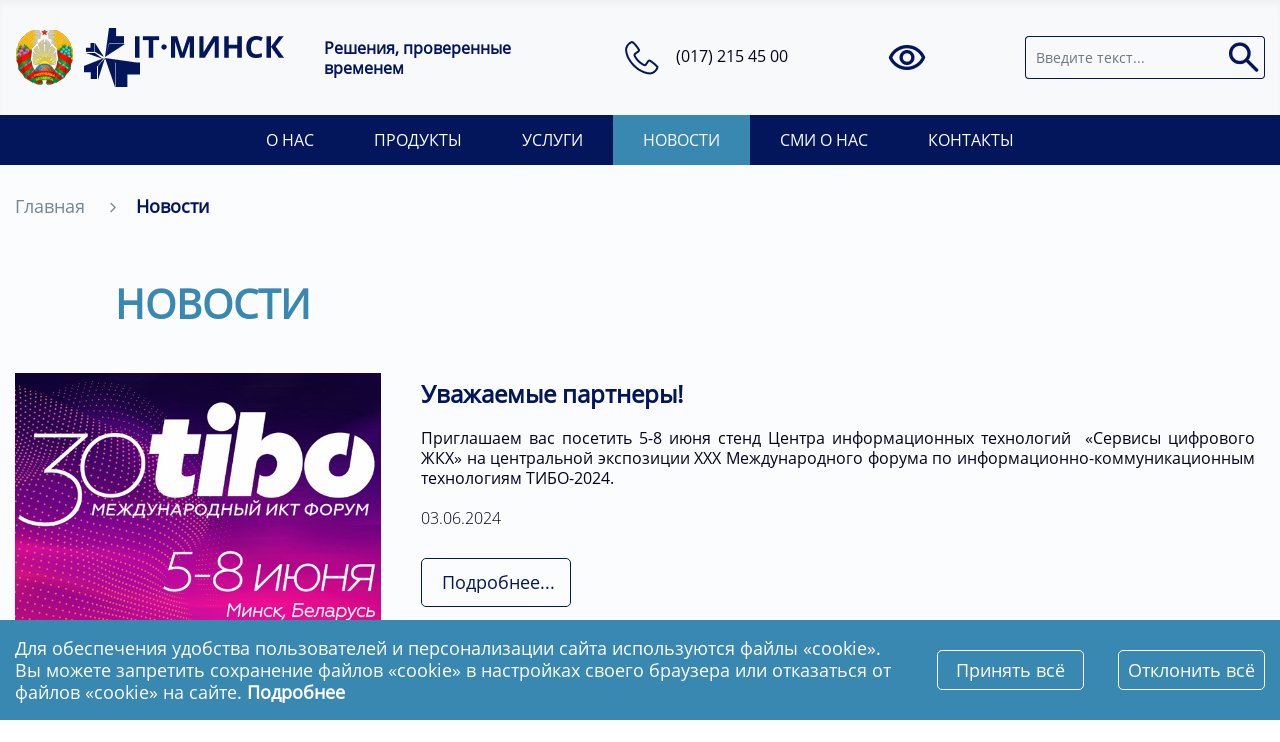

--- FILE ---
content_type: text/html; charset=utf-8
request_url: https://www.it-minsk.by/novosti?start=105
body_size: 31006
content:
<!DOCTYPE html>
<html lang="ru-ru" dir="ltr">
<head>
	<meta charset="utf-8">
	<meta name="rights" content="КУП «Центр информационных технологий Мингорисполкома»">
	<meta name="viewport" content="width=device-width, initial-scale=1">
	<meta name="description" content="Новости">
	<meta name="generator" content="it-minsk.by">
	<title>it-minsk - официальный сайт центра информационных технологий Мингорисполкома - Новости</title>
	<link href="/novosti?format=feed&amp;type=rss" rel="alternate" type="application/rss+xml" title="it-minsk - официальный сайт центра информационных технологий Мингорисполкома - Новости">
	<link href="/novosti?format=feed&amp;type=atom" rel="alternate" type="application/atom+xml" title="it-minsk - официальный сайт центра информационных технологий Мингорисполкома - Новости">
	<link href="/media/templates/site/it23/images/joomla-favicon.svg" rel="icon" type="image/svg+xml">
	<link href="/media/templates/site/it23/images/favicon.ico" rel="alternate icon" type="image/vnd.microsoft.icon">
	<link href="/media/templates/site/it23/images/joomla-favicon-pinned.svg" rel="mask-icon" color="#000">
	<link href="https://www.it-minsk.by/poisk?format=opensearch" rel="search" title="OpenSearch it-minsk - официальный сайт центра информационных технологий Мингорисполкома" type="application/opensearchdescription+xml">

	<link href="/media/system/css/joomla-fontawesome.min.css?65d68f" rel="lazy-stylesheet"><noscript><link href="/media/system/css/joomla-fontawesome.min.css?65d68f" rel="stylesheet"></noscript>
	<link href="/media/ext_tss/assets/css/ext_tss.css?65d68f" rel="stylesheet">
	<link href="/media/templates/site/it23/css/global/colors_standard.min.css?65d68f" rel="stylesheet">
	<link href="/media/templates/site/it23/css/template.css?65d68f" rel="stylesheet">
	<link href="/media/templates/site/it23/css/cit.style.css?65d68f" rel="stylesheet">
	<link href="/media/templates/site/it23/css/font.style.css?65d68f" rel="stylesheet">
	<link href="/media/mod_accessibility/css/accessibility.css?65d68f" rel="stylesheet">
	<link href="/media/vendor/awesomplete/css/awesomplete.css?1.1.7" rel="stylesheet">
	<link href="/media/mod_cookies_policy/css/styles.css?65d68f" rel="stylesheet">
	<link href="/media/templates/site/it23/css/vendor/joomla-custom-elements/joomla-alert.min.css?0.4.1" rel="stylesheet">
	<link href="/cache/widgetkit/widgetkit-92574648.css" rel="stylesheet">

	<script src="/media/vendor/jquery/js/jquery.min.js?3.7.1"></script>
	<script src="/media/legacy/js/jquery-noconflict.min.js?504da4"></script>
	<script src="/media/ext_tss/assets/js/ext_tss.js?65d68f" defer></script>
	<script src="/media/vendor/jquery-migrate/js/jquery-migrate.min.js?3.5.2"></script>
	<script src="/media/templates/site/it23/js/spoiler-blog.js?65d68f"></script>
	<script src="/media/templates/site/it23/js/lang.js?65d68f"></script>
	<script src="/media/mod_accessibility/js/accessibility.js?65d68f"></script>
	<script type="application/json" class="joomla-script-options new">{"accessibility-options":{"labels":{"menuTitle":"","increaseText":"","decreaseText":"","increaseTextSpacing":"","decreaseTextSpacing":"","invertColors":"","underlineLinks":"","bigCursor":"","readingGuide":"","textToSpeech":"","speechToText":"","resetTitle":"","closeTitle":""},"icon":{"position":{"top":{"size":"0","units":"px"},"type":"fixed"},"useEmojis":"true"},"hotkeys":{"enabled":true,"helpTitles":true},"textToSpeechLang":["ru-RU"],"speechToTextLang":["ru-RU"],"modules":{"grayHues":false,"speechToText":false},"animations":{"buttons":false}},"button-names":{"reset":"Сбросить настройки","regularVersion":"Обычная версия"},"mod_accessibility_root_url":"https:\/\/www.it-minsk.by\/","joomla.jtext":{"MOD_FINDER_SEARCH_VALUE":"Введите текст...","ERROR":"Ошибка","MESSAGE":"Сообщение","NOTICE":"Внимание","WARNING":"Предупреждение","JCLOSE":"Закрыть","JOK":"Ок","JOPEN":"Открыть"},"finder-search":{"url":"\/component\/finder\/?task=suggestions.suggest&format=json&tmpl=component&Itemid=136"},"system.paths":{"root":"","rootFull":"https:\/\/www.it-minsk.by\/","base":"","baseFull":"https:\/\/www.it-minsk.by\/"},"csrf.token":"199b50f9993620874206ef7024cb6dce"}</script>
	<script src="/media/system/js/core.min.js?2cb912"></script>
	<script src="/media/templates/site/it23/js/template.min.js?65d68f" defer></script>
	<script src="/media/vendor/bootstrap/js/offcanvas.min.js?5.3.3" type="module"></script>
	<script src="/media/templates/site/it23/js/pdf-modal.js?65d68f"></script>
	<script src="/media/vendor/awesomplete/js/awesomplete.min.js?1.1.7" defer></script>
	<script src="/media/com_finder/js/finder.min.js?755761" type="module"></script>
	<script src="/media/vendor/bootstrap/js/collapse.min.js?5.3.3" type="module"></script>
	<script src="/media/mod_menu/js/menu.min.js?65d68f" type="module"></script>
	<script src="/media/mod_cookies_policy/js/script.js?65d68f"></script>
	<script src="/media/system/js/messages.min.js?9a4811" type="module"></script>
	<script src="/cache/widgetkit/widgetkit-44ec8695.js"></script>
	<script type="application/ld+json">{"@context":"https://schema.org","@type":"BreadcrumbList","@id":"https://www.it-minsk.by/#/schema/BreadcrumbList/241","itemListElement":[{"@type":"ListItem","position":1,"item":{"@id":"https://www.it-minsk.by/","name":"Главная"}},{"@type":"ListItem","position":2,"item":{"@id":"https://www.it-minsk.by/novosti","name":"Новости"}}]}</script>
	<script>var elle_sliders_nfa = 0;</script>


	<meta http-equiv="X-UA-Compatible" content="IE=edge">
	<meta http-equiv="Content-Language" content="ru" />
	<meta name="viewport" content="width=device-width, initial-scale=1.0" />
	<meta name="revisit-after" content="5 days" />
	<meta name="copyright" content="it-minsk.by" />
	<meta name="author" content="it-minsk.by" />
	
	<meta name="msapplication-config" content="browserconfig.xml">
	<link rel="apple-touch-icon" sizes="180x180" href="/logotip-192-192.png">
	<link rel="manifest" href="/./site.webmanifest">

	<meta name="twitter:title" content="" />
	<meta name="twitter:image" content="/logotip-256-256.png" />
	<meta name="twitter:url" content="https://www.it-minsk.by/novosti?start=105" />
	<meta name="twitter:card" content="" />

	<meta property="og:url" content="https://www.it-minsk.by/novosti?start=105" />
	<meta property="og:title" content="">
	<meta property="og:site_name" content="it-minsk - официальный сайт центра информационных технологий Мингорисполкома" />  

	<meta property="og:type" content="website" />
	<meta property="og:description" content="Новости" />
	<meta property="og:locale" content="ru-RU" />

	

</head>

<body class="site com_content wrapper-static view-category layout-blog no-task itemid-343">
	<header class="header container-header full-width position-sticky sticky-top">
		
		
		<div class="wrapper">
			<div class="header__topline">
				<section class="header__logotype">
								
						<div class="navbar-brand not-main">
							<a class="brand-logo gerb">
								<img src="/images/gerb_logo-II.png">		
							</a>
							<a class="brand-logo" href="/">
								<img src="/images/2023/header/logo.png#joomlaImage://local-images/2023/header/logo.png?width=200&amp;height=59" alt="it-minsk - официальный сайт центра информационных технологий Мингорисполкома">	
																
											
							</a>	
							<div class="site-description">Решения, проверенные временем								
							</div>				
						</div>			
									</section>
				<section class="header__phone">
							
						
<div id="mod-custom226" class="mod-custom custom">
    <p> 
<div><img src="/images/2023/header/phone.png" /> <a href="tel:+375172154500">(017) 215 45 00</a></div> 
</p></div>

									</section>
								<section class="header__accessibility hidden-accessibility">
							
						<script>
    document.addEventListener("DOMContentLoaded", function(event) {
        var script = document.createElement("script");
        script.setAttribute("type", "text/javascript");
        script.setAttribute("src", '/media/mod_accessibility/js/accessibility-common.js' );
        document.body.appendChild(script);
    });
</script>
<div class="accessibility-icon">
    <img src="/images/2023/header/eye.png">
</div>
									</section>
				<section class="header__search">
							
						
<form class="mod-finder js-finder-searchform form-search" action="/poisk" method="get" role="search">
    <label for="mod-finder-searchword239" class="finder">Поиск</label><div class="mod-finder__search input-group"><input type="text" name="q" id="mod-finder-searchword239" class="js-finder-search-query form-control" value="" placeholder="Введите текст..."><button class="btn btn-primary" type="submit"><img class="search-image" src="/images/2023/header/searchButton.png"></button></div>
            </form>

									</section>				
			</div>
		</div>	

	<section class="menu">
		<div class="wrapper">
					
				
<nav class="navbar navbar-expand-md" aria-label="Главное меню">
    <button class="navbar-toggler navbar-toggler-right" type="button" data-bs-toggle="collapse" data-bs-target="#navbar229" aria-controls="navbar229" aria-expanded="false" aria-label="Переключить навигацию">
        <span class="icon-menu" aria-hidden="true"></span>
    </button>
    <div class="collapse navbar-collapse" id="navbar229">
        <ul class="mod-menu mod-list nav ">
<li class="nav-item item-340"><a href="/o-nas" >О нас</a></li><li class="nav-item item-341 parent"><a href="/produkty" >Продукты</a></li><li class="nav-item item-342 parent"><a href="/uslugi" >Услуги</a></li><li class="nav-item item-343 current active"><a href="/novosti" aria-current="page">Новости</a></li><li class="nav-item item-485"><a href="/smi-o-nas" >СМИ о нас</a></li><li class="nav-item item-344"><a href="/kontakty" >Контакты</a></li></ul>
    </div>
</nav>

					</div>
	</section>
	
</header>

	<section class="top_slider hidden-accessibility">
			</section>

	<div class="wrapper container-component">
		<nav class="mod-breadcrumbs__wrapper" aria-label="Хлебные крошки">
    <ol class="mod-breadcrumbs breadcrumb px-3 py-2">
                    <li class="mod-breadcrumbs__divider float-start">
                <span class="divider icon-location icon-fw" aria-hidden="true"></span>
            </li>
        
        <li class="mod-breadcrumbs__item breadcrumb-item"><a href="/" class="pathway"><span>Главная</span></a></li><li class="mod-breadcrumbs__item breadcrumb-item active"><span>Новости</span></li>    </ol>
    </nav>

		<div id="system-message-container" aria-live="polite"></div>


		<main>
			<div class="com-content-category-blog blog">
    
        
    
            <div class="category-desc clearfix">
                                                    <section class="double_title">Новости</section>                                </div>
    
    
    
                            <div class="com-content-category-blog__items blog-items ">
                    <div class="com-content-category-blog__item blog-item">
                    

<figure class="left item-image">
            <img src="/images/novosti/2024/20240603-uvazhaemye-partnery/01.jpg" width="573" height="445" loading="lazy">        </figure>

<div class="item-content">
    
        <div class="page-header">
                    <h2>
                                    <a href="/novosti/20240603-uvazhaemye-partnery">
                        Уважаемые партнеры!                    </a>
                            </h2>
        
        
        
            </div>

    
        
        
    
        
    <p style="text-align: justify;">Приглашаем вас посетить 5-8 июня стенд Центра информационных технологий  «Сервисы цифрового ЖКХ» на центральной экспозиции XXX Международного форума по информационно-коммуникационным технологиям ТИБО-2024.</p>
    
    <div class="news__date-created">
        03.06.2024    </div>

    
    
        
<p class="readmore">
            <a class="btn btn-secondary" href="/novosti/20240603-uvazhaemye-partnery" aria-label="Подробнее: Уважаемые партнеры!">
            <span class="icon-chevron-right" aria-hidden="true"></span>            Подробнее...        </a>
    </p>

    
    
        </div>
            </div>
                    <div class="com-content-category-blog__item blog-item">
                    

<figure class="left item-image">
            <img src="/images/novosti/2024/20240531-konkurs-detskikh-risunkov.jpg" width="573" height="445" loading="lazy">        </figure>

<div class="item-content">
    
        <div class="page-header">
                    <h2>
                                    <a href="/novosti/20240531-konkurs-detskikh-risunkov">
                        В преддверии Международного дня защиты детей в Центре информационных технологий Мингорисполкома прошел конкурс детских рисунков &quot;Мир глазами детей&quot;                    </a>
                            </h2>
        
        
        
            </div>

    
        
        
    
        
    <p style="text-align: justify;">В конкурсе приняли участие 46 детей работников Центра.</p>
    
    <div class="news__date-created">
        31.05.2024    </div>

    
    
        
<p class="readmore">
            <a class="btn btn-secondary" href="/novosti/20240531-konkurs-detskikh-risunkov" aria-label="Подробнее: В преддверии Международного дня защиты детей в Центре информационных технологий Мингорисполкома прошел конкурс детских рисунков &quot;Мир глазами детей&quot;">
            <span class="icon-chevron-right" aria-hidden="true"></span>            Подробнее...        </a>
    </p>

    
    
        </div>
            </div>
                    <div class="com-content-category-blog__item blog-item">
                    

<figure class="left item-image">
            <img src="/images/novosti/2024/20240529-delegatsiya-respubliki-nikaragua-posetila-rst-perv-rajona/03.jpg" width="573" height="445" loading="lazy">        </figure>

<div class="item-content">
    
        <div class="page-header">
                    <h2>
                                    <a href="/novosti/delegatsiya-respubliki-nikaragua-posetila-rst-perv-rajona">
                        Делегация Республики Никарагуа посетила расчетно-справочный центр Первомайского района г. Минска                    </a>
                            </h2>
        
        
        
            </div>

    
        
        
    
        
    <p style="text-align: justify;">29 апреля Центр информационных технологий Мингорисполкома посетила делегация Республики Никарагуа под руководством мэра г. Манагуа Рейн Хуанита Руэда Альвара. Встреча состоялась на территории расчетно-справочного центра Первомайского района г. Минска.</p>
    
    <div class="news__date-created">
        29.05.2024    </div>

    
    
        
<p class="readmore">
            <a class="btn btn-secondary" href="/novosti/delegatsiya-respubliki-nikaragua-posetila-rst-perv-rajona" aria-label="Подробнее: Делегация Республики Никарагуа посетила расчетно-справочный центр Первомайского района г. Минска">
            <span class="icon-chevron-right" aria-hidden="true"></span>            Подробнее...        </a>
    </p>

    
    
        </div>
            </div>
                    <div class="com-content-category-blog__item blog-item">
                    

<figure class="left item-image">
            <img src="/images/novosti/2024/20240528-delegatsiya-posetila-rst-pervomajskogo-rajona/01.jpg" width="573" height="445" loading="lazy">        </figure>

<div class="item-content">
    
        <div class="page-header">
                    <h2>
                                    <a href="/novosti/delegatsiya-posetila-rst-pervomajskogo-rajona">
                        Делегация Республики Узбекистан посетила расчетно-справочный центр Первомайского района г. Минска                    </a>
                            </h2>
        
        
        
            </div>

    
        
        
    
        
    <p style="text-align: justify;">28 мая на площадке расчетно-справочного центра Первомайского района г. Минска Центра информационных технологий Мингорисполкома состоялась рабочая встреча с делегацией Республики Узбекистан.</p>
    
    <div class="news__date-created">
        28.05.2024    </div>

    
    
        
<p class="readmore">
            <a class="btn btn-secondary" href="/novosti/delegatsiya-posetila-rst-pervomajskogo-rajona" aria-label="Подробнее: Делегация Республики Узбекистан посетила расчетно-справочный центр Первомайского района г. Минска">
            <span class="icon-chevron-right" aria-hidden="true"></span>            Подробнее...        </a>
    </p>

    
    
        </div>
            </div>
                    <div class="com-content-category-blog__item blog-item">
                    

<figure class="left item-image">
            <img src="/images/novosti/2024/20240527-filial-edinyj-raschetno-spravochnyj-tsentr-g-minska-provel-informatsionnye-vstrechi/filial-edinyj-raschetno-spravochnyj-tsentr-g-minska-provel-informatsionnye-vstrechi-01.jpg" width="573" height="445" loading="lazy">        </figure>

<div class="item-content">
    
        <div class="page-header">
                    <h2>
                                    <a href="/novosti/filial-edinyj-raschetno-spravochnyj-tsentr-g-minska-provel-informatsionnye-vstrechi">
                        Филиал «Единый расчетно-справочный центр г. Минска» провел информационные  встречи с производственными коллективами столицы                    </a>
                            </h2>
        
        
        
            </div>

    
        
        
    
        
    <p style="text-align: justify;">Филиал «Единый расчетно-справочный центр г. Минска» КУП «Центра информационных технологий Мингорисполкома» провел информационные встречи в формате диалоговой площадки с трудовыми коллективами белорусских предприятий ЗАО Атлант», ОАО «Керамин», ПКУП «Зеленстрой», РУП «Белмедпрепараты».</p>
    
    <div class="news__date-created">
        27.05.2024    </div>

    
    
        
<p class="readmore">
            <a class="btn btn-secondary" href="/novosti/filial-edinyj-raschetno-spravochnyj-tsentr-g-minska-provel-informatsionnye-vstrechi" aria-label="Подробнее: Филиал «Единый расчетно-справочный центр г. Минска» провел информационные  встречи с производственными коллективами столицы">
            <span class="icon-chevron-right" aria-hidden="true"></span>            Подробнее...        </a>
    </p>

    
    
        </div>
            </div>
                </div>
    
    
                        <div class="com-content-category-blog__navigation w-100">
                        <div class="com-content-category-blog__pagination">
                <nav class="pagination__wrapper" aria-label="Разбиение на страницы">
    <ul class="pagination ms-0 mb-4">    <li class="page-item">
        <a aria-label="Перейти В начало" href="/novosti" class="page-link">
            <span class="icon-angle-double-left" aria-hidden="true"></span>        </a>
    </li>
    <li class="page-item">
        <a aria-label="Перейти Предыдущий" href="/novosti?start=100" class="page-link">
            <span class="icon-angle-left" aria-hidden="true"></span>        </a>
    </li>
    <li class="page-item">
        <a aria-label="Перейти на 20" href="/novosti?start=95" class="page-link">
            20        </a>
    </li>
    <li class="page-item">
        <a aria-label="Перейти на 21" href="/novosti?start=100" class="page-link">
            21        </a>
    </li>
        <li class="active page-item">
        <a aria-current="true" aria-label="Страница 22" href="#" class="page-link">22</a>
    </li>
    <li class="page-item">
        <a aria-label="Перейти на 23" href="/novosti?start=110" class="page-link">
            23        </a>
    </li>
    <li class="page-item">
        <a aria-label="Перейти на 24" href="/novosti?start=115" class="page-link">
            24        </a>
    </li>
    <li class="page-item">
        <a aria-label="Перейти Вперед" href="/novosti?start=110" class="page-link">
            <span class="icon-angle-right" aria-hidden="true"></span>        </a>
    </li>
    <li class="page-item">
        <a aria-label="Перейти В конец" href="/novosti?start=240" class="page-link">
            <span class="icon-angle-double-right" aria-hidden="true"></span>        </a>
    </li>
</ul></nav>
            </div>
        </div>
    </div>
					</main>
	</div>



	
	

	
		
	
	<footer class="container-footer footer full-width">			
		<section class="wrapper">
			<div class="footer__top">
				<section class="footer__information-left">
							
						
<div id="mod-custom235" class="mod-custom custom">
    <div class="f_img"><img src="/images/2023/footer/logo_f.png" /></div>
<div>Юридический и почтовый адрес:</div>
<div class="f_small">Республика Беларусь, 220007, г. Минск, ул. Московская, д. 9/25, комн.11</div></div>

<div id="mod-custom240" class="mod-custom custom">
    <div class="phone_f"><img src="/images/2023/footer/phone_f.png"> <span class="phones_f"> <a href="tel:+375172154500">+375 17 215 45 00</a> (приемная)<br><br><a href="tel:+375172154555">+375 17 215 45 55</a> (маркетинг)</span></div>
<div class="mail_f"><img src="/images/2023/footer/conv.png"> <a href="mailto:marketing@it-minsk.by">marketing@it-minsk.by</a></div>
<div class="social"><a href="https://www.facebook.com/itminsk/" target="_blank" rel="noopener"><img src="/images/2023/footer/fb.png"></a> <a href="https://www.linkedin.com/company/it-minsk" target="_blank" rel="noopener"><img src="/images/2023/footer/link.png"></a> <a href="https://www.instagram.com/it_minsk/" target="_blank" rel="noopener"><img src="/images/2023/footer/inst.png"></a></div></div>

									</section>
				<section class="footer__menu-one">
							
						<ul class="mod-menu mod-list nav ">
<li class="nav-item item-357"><a href="/o-nas" >О нас</a></li><li class="nav-item item-358"><a href="/produkty" >Продукты</a></li><li class="nav-item item-359"><a href="/uslugi" >Услуги</a></li><li class="nav-item item-360 current active"><a href="/novosti" >Новости</a></li><li class="nav-item item-361"><a href="/sertifikaty-i-svidetelstva" >Сертификаты и свидетельства</a></li><li class="nav-item item-426"><a href="/politika-v-otnoshenii-obrabotki-cookie-fajlov-na-internet-sajte-www-it-minsk-by" >Политика в отношении обработки cookie-файлов</a></li><li class="nav-item item-452"><a href="/politika-v-otnoshenii-obrabotki-i-obespecheniya-bezopasnosti" >Политика в отношении обработки и обеспечения безопасности персональных данных</a></li><li class="nav-item item-451"><a href="/20240327-politika-v-otnoshenii-videonablyudeniya" >Политика в отношении видеонаблюдения</a></li><li class="nav-item item-466"><a href="/politika-v-otnoshenii-obrabotki-personalnykh-na-korotkij-telefonnyj-nomer-115" >Политика в отношении обработки персональных данных при обращении на короткий телефонный номер &quot;115&quot;</a></li></ul>

									</section>
				<section class="footer__menu-two">
							
						<ul class="mod-menu mod-list nav ">
<li class="nav-item item-140"><a href="/elektronnye-obrashcheniya" target="_blank">Электронные обращения</a></li><li class="nav-item item-209 parent"><a href="/informatsiya" >Информация</a></li><li class="nav-item item-362"><a href="/kontakty" >Контакты</a></li><li class="nav-item item-363"><a href="/pervichnaya-profsoyuznaya-organizatsiya" >Первичная профсоюзная организация</a></li><li class="nav-item item-364"><a href="/okhrana-truda" >Охрана труда</a></li><li class="nav-item item-411"><a href="/obshchestvennye-organizatsii" >Общественные организации</a></li></ul>

									</section>
				<section class="footer__information-right">
							
						<div class="moduletable ">
            <p class="footer__internet-resources">Интернет-ресурсы:</p>        
<div id="mod-custom300" class="mod-custom custom">
    <div class="contacts-nav-item"><a href="https://president.gov.by/ru" target="_blanck">Официальный сайт Президента Республики Беларусь</a></div>
<div class="contacts-nav-item"><a href="https://pravo.by" target="_blanck">Национальный правовой<br>Интернет-портал Республики Беларусь</a></div>
<div class="contacts-nav-item"><a href="https://minsk.gov.by" target="_blanck">Официальный Интернет-портал<br>Минского городского исполнительного комитета</a></div></div>
</div>

									</section>
			</div>

					
				<div class="mod-footer">
    <div class="footer1"><a href="https://it-minsk.by" target="_blank" rel="noopener noreferrer">Коммунальное унитарное предприятие «Центр информационных технологий Мингорисполкома»</a> © 2014 - 2026</div>
    <div class="footer2"></div>
</div>

					</section>
		<div class="footer__counters">
					
				



    <section class="cookies">
        <div class="cookies_text">Для обеспечения удобства пользователей и персонализации сайта используются файлы «cookie». Вы можете запретить сохранение файлов «cookie» в настройках своего браузера или отказаться от файлов «cookie» на сайте. 
             
			<a href="/politika-v-otnoshenii-obrabotki-cookie-fajlov-na-internet-sajte-www-it-minsk-by">
                    Подробнее                </a>
                    </div>
        <div class="cookies_button cookies_button_accept">
            <a href="#">Принять всё</a>
        </div>
        <div style="width: 20px"></div>
        <div class="cookies_button cookies_button_fail ">
            <a href="#">Отклонить всё</a>
        </div>
    </section>
	


<script type="text/javascript">
    $('.cookies_button_fail').click(function() {
        var now = new Date();
        var time = now.getTime();
        var expireTime = time + 1000*60*60*24*30;
        now.setTime(expireTime);
       
        document.cookie.split(';').forEach(element => {
            console.log(element + '=; Path=/; Expires=Thu, 01 Jan 1970 00:00:01 GMT;');
        });
        document.cookie = 'languageCookie=0; Path=/; Expires='+now.toUTCString()+';';
        document.cookie = 'yandexCookie=0; Path=/; Expires='+now.toUTCString()+';';
    
    });
</script>	
					</div>
  </footer>

			<a href="#top" id="back-top" class="back-to-top-link" aria-label="Наверх">
			<span class="icon-arrow-up icon-fw" aria-hidden="true"></span>
		</a>
	
	
</body>

<!--для svg -->
<script type="text/javascript">
	$('img.img-svg').each(function(){

	  var $img = $(this);
	  var imgClass = $img.attr('class');
	  var imgURL = $img.attr('src');

	  $.get(imgURL, function(data) {
	    var $svg = $(data).find('svg');

	    if(typeof imgClass !== 'undefined') {
	      $svg = $svg.attr('class', imgClass +' replaced-svg');
	    }

	    $svg = $svg.removeAttr('xmlns:a');

	    if(!$svg.attr('viewBox') && $svg.attr('height') && $svg.attr('width')) {
	      $svg.attr('viewBox', '0 0 ' + $svg.attr('height') + ' ' + $svg.attr('width'))
	    }

	    $img.replaceWith($svg);

	  }, 'xml');
	});
</script>

<script src="/media/templates/site/it23/js/simplebox/simplebox_util.js" type="text/javascript"></script>
	
<script>
	var els = document.querySelectorAll('a[rel*="simplebox"]'); 
	
	if(els.length){
		Box.getStyles('simplebox_css','/media/templates/site/it23/js/simplebox/simplebox.css');
		Box.getScripts('simplebox_js','/media/templates/site/it23/js/simplebox/simplebox.js',function(){
			simplebox.init();
			for(i=0,l=els.length;i<l;++i)
			simplebox.start(els[i]);
			simplebox.start('a[rel*="simplebox"]'); 
		});
	}
</script>

</html>


--- FILE ---
content_type: text/css
request_url: https://www.it-minsk.by/media/templates/site/it23/css/global/colors_standard.min.css?65d68f
body_size: 107
content:
:root{--mingorsvet-color-primary:#112855;--mingorsvet-color-link:#224faa;--mingorsvet-color-hover:#424077}

--- FILE ---
content_type: text/css
request_url: https://www.it-minsk.by/media/templates/site/it23/css/cit.style.css?65d68f
body_size: 69667
content:
html { font-size: 10px }

body {
  width: 100%;
  font-family: 'Open Sans';
  line-height: 1.3;
  font-size: 1.6rem;
  color: #02021F;
  cursor: default;
  background: #FAFCFD;
}

@media (max-width: 1200px) {
  body {
    font-size: 1.6rem;
  }
}

.wrapper {
	max-width: 1320px;
	padding-right: 15px;
	padding-left: 15px;
	margin-left: auto;
	margin-right: auto;
	width: 100%;
}

a {
	text-decoration: none!important;
  color: #02021F;
}

a:hover {
  color: #3b89af;
  transition: 0.3s;
}

ol {
  padding-left: 35px;
}

main a {
  text-decoration: none!important;
  color: #3b89af;
}

main a:hover {
  color: #3b89af;
  transition: 0.3s;
  text-decoration: underline!important;
}

.input-group .btn:focus {
	outline: 0;
	box-shadow: none;
}

.double_title{
	color: /*#768692*/#3988b1;
  font-size: 4rem;
  text-transform: uppercase;
  font-weight: 600;
  margin-left: 100px;
  margin-bottom: 40px;
}

.page-header h1, h1,
.result__title-text{
  color: #3988b1;
  font-size: 2.6rem;
  text-transform: uppercase;
  font-weight: 600;
  margin-bottom: 30px;
  font-family: 'Open Sans';
}


.double_title .blue_tittle {
	color: #03165B;
	margin-left: 60px;
}

.gray_description {
	font-size: 3.2rem;
	color: #768692;
	margin-bottom: 40px;
}

@media (max-width: 1200px) {
  .double_title {
    font-size: 3rem;
    margin-left: 50px;
    margin-bottom: 20px;
  }
  .gray_description,
  .page-header h1, h1,
  .result__title-text {
    font-size: 2.2rem;
    margin-bottom: 20px;
  }
  .double_title .blue_tittle {
    margin-left: 40px;
  }
}

@media (max-width: 767px) {
  .double_title {
    font-size: 2.2rem;
    margin-left: 20px;
    margin-bottom: 15px;
  }
  .page-header h1, h1,
  .result__title-text {
    font-size: 1.8rem;
    margin-bottom: 15px;
  }
  .gray_description {
    font-size: 1.6rem;
    margin-bottom: 15px;
  }
  .double_title .blue_tittle {
    margin-left: 15px;
  }
}

.row {
	margin-left: 0;
	margin-right: 0;
}

ul {
  padding-left: 15px;
}

ul li {
	list-style: none;
	position: relative;
  padding: 5px 15px;
}

main ul li {
  padding: 5px 0 5px 15px;
}

main ul li:before {
	content: '●';
	position: absolute;
  color: #03165B;
	left: 0;
}

.com-finder.finder li:before,
.nav-item:before {
	display: none;
}

/**шапка сайта**/
.container-header {
	background: #f7f9fb;
}

.header__topline {
	display: flex;
  align-items: center;
  margin: 25px 0;
  font-size: 1.6rem;
  justify-content: space-between;
}

/*логотип*/
.container-header .navbar-brand {
	display: flex;
  align-items: center;
}
.gerb{
  padding-right: 1rem;
}



.container-header .site-description {
  font-weight: 600;
  font-size: 1.6rem;
  color: #03165B;
  margin-left: 40px;
  max-width: 200px;
}

/*номер телефона*/
.header__phone img{
	margin-right: 10px;
}

/*языки*/
.header__language select.notranslate {
  background: url(../images/arrow-down.png);
  background-repeat: no-repeat;
  background-position-x: right;
  background-position-y: center;
  cursor: pointer;
}

.header__language select.notranslate option {
  font-weight: normal !important;
}

.header__language select {
  border: 0;
  outline: 0!important;
  vertical-align: middle;
  background: transparent;
  -webkit-appearance: none;
  appearance: none;
  padding-left: 5px;
  padding-right: 25px;
}

/*поиск*/
.header__search .btn.btn-primary {
	border: 1px solid #03165B;
  background: none;
  border-left: 0;
  padding: 0;
  border-radius: 4px;
}

.form-control {
  width: 200px;
  font-size: 1.4rem;
  color: #02021F;
  border: 1px solid #03165B;
  border-right: 0;
  border-radius: 4px;
  height: 43px;
  background: #f7f9fb;
}

.form-control:focus {
	border-color: #03165B;
  background: none;
}

@media (max-width: 1200px){
  .header__topline {
    flex-wrap: wrap;
  }
  .header__search {
    margin-top: 15px;
    width: 100%;
  }
}

@media (max-width: 991px) {
  .header__logotype {
    width: 100%;
    margin-bottom: 15px;
  }
  .header__phone {
    width: 75%;
  }
  .container-header .site-description {
    max-width: none;
  }
}

@media (max-width: 900px){
  .header__phone {
    width: 65%;
  }
}

@media (max-width: 767px) {
  .header__search .awesomplete,
  .header__search .form-control {
    width: 100%;
  }
  .header__search .awesomplete > input {
    max-width: 100%;
  }
}

@media (max-width: 640px){
  .header__phone {
    width: auto;
  }
}

@media (max-width: 500px){
  .container-header .navbar-brand {
    flex-direction: column;
  }  
  .container-header .site-description {
    margin-left: 0;
  }
  .container-header .brand-logo {
    margin-bottom: 15px;
  }
  .header__topline {
    font-size: 1.4rem;
  }
  .header__phone img {
    display: none;
  }
  .header__language select.notranslate {
    background-size: 15px;
  }
  .header__phone {
    width: 100%;
    text-align: center;
    margin-bottom: 15px;
  }
}

/**menu**/
.menu {
	background: #03165B;
}

.menu .mod-menu.mod-list.nav  {
	display: flex;
  flex-direction: row;
  align-items: center;
  justify-content: center;
  color: #FAFCFD;
}

.menu .navbar-expand-md .navbar-collapse {
  justify-content: center;
}

.menu .navbar {
  padding: 0;
}

.menu .mod-menu.mod-list.nav a{
	color: #FAFCFD;
	padding: 15px 30px;
	display: block;
}

.menu .mod-list li {
  padding: 0;
  font-size: 1.6rem;
  text-transform: uppercase;
  transition: 0.3s;
  margin: 0!important;
}

.menu .mod-list li:hover {
	background: #3988b1;
	transition: 0.3s;
}

.menu .mod-list li.active {
	background: #3988b1;
}

@media (max-width: 767px) {
  .menu .icon-menu:before {
    color: #03165B;
  }
  .menu {
    background: none;
    margin-bottom: 15px;
  }
  .menu .navbar-toggler {
    padding: 0.5rem 0.75rem;
    padding-left: 0;
    font-size: 2.25rem;
    border: none;
    transition: 0.3s;
  }
  .menu .mod-menu.mod-list.nav a {
    color: #03165B;
    padding: 10px 0;
    width: 100%;
    transition: 0.3s;
  }
  .menu .navbar-toggler:focus {
    box-shadow: none;
  }
  .menu .navbar-toggler:hover .icon-menu:before,
  .menu .navbar-toggler:focus .icon-menu:before {
    color: #3988b1;
    transition: 0.3s;
  }
  .menu .mod-menu.mod-list.nav {
    flex-direction: column;
    align-items: flex-start;
  }
  .menu .mod-list li {
    width: 100%;
  }
  .menu .mod-list li:hover,
  .menu .mod-list li.active {
    background: none;
  }
  .menu .mod-menu.mod-list.nav li:hover a,
  .menu .mod-menu.mod-list.nav li.active a{
    color: #3988b1;
    transition: 0.3s;
  }
}

/**слайдер**/
.top_slider .slide-desc-bg-default {
	display: none;
}

.top_slider .slide-desc-text-default {
  padding: 0;
}

.top_slider .slide-desc-text-default .slide-title {
  font-size: 6rem;
  color: #FAFCFD;
  margin-bottom: 10px;
  font-weight: 600;
  letter-spacing: 0.02em;
  text-transform: uppercase;
  text-align: center;
}

.top_slider .djslider-default .slide-desc {
  height: 100%;
}

.djslider-default .slide-desc-in {
  width: 100%;
  height: 100%;
  display: flex;
  align-items: center;
  justify-content: center;
}

.top_slider .slide-desc-text-default .slide-text {
	text-align: center;
  font-weight: 300;
  font-size: 4.8rem;
  line-height: 65px;
  color: #FAFCFD;
  font-family: 'Open Sans Light';
}

.top_slider .slide-desc-text-default {
  text-align: center;
}

.top_slider .slide-desc-text-default a.readmore {
  float: none;
  margin-bottom: 0;
  text-transform: uppercase;
  color: #02021F!important;
  background: #FAFCFD;
  border-radius: 5px;
  font-size: 2.4rem;
  display: block;
  width: fit-content;
  margin-left: auto;
  margin-right: auto;
  padding: 20px 40px;
  margin-top: 35px;
  transition: 0.3s;
}

.top_slider .slide-desc-text-default a.readmore:hover{
  transition: 0.3s;
  color: #FAFCFD!important;
  background: #03165B;
}

.top_slider .djslider-default {
	display: flex;
  flex-direction: column-reverse;
  align-items: center;
}

.top_slider .djslider-default .navigation-container-custom, 
.top_slider .djslider-default .navigation-numbers {
  position: relative;
  bottom: 60px;
  top: auto;
  right: auto;
}

.top_slider .djslider-default .load-button {
  width: 16px;
  height: 16px;
  background: #D5D8DF;
  border: 0;
  opacity: 1;
}

.top_slider .djslider-default .load-button-active {
	background: #03165B;
}

@media (max-width: 1200px) {
  .top_slider .slide-desc-text-default .slide-title {
    font-size: 3rem; 
  }
  .top_slider .slide-desc-text-default .slide-text {
    font-size: 2.8rem;
  }
  .top_slider .slide-desc-text-default a.readmore {
    font-size: 1.6rem;
    padding: 15px 30px;
    margin-top: 25px;
  }
}

@media (max-width: 991px) {
  .top_slider .djslider-default .navigation-container-custom, 
  .top_slider .djslider-default .navigation-numbers {
    bottom: 30px;
  }
  .top_slider .djslider-default .load-button {
    width: 12px;
    height: 12px;
  }
}

@media (max-width: 767px) {
  .top_slider .djslider-default .navigation-container-custom, 
  .top_slider .djslider-default .navigation-numbers {
    bottom: 15px;
  }
  .top_slider .slide-desc-text-default a.readmore {
    font-size: 1.4rem;
    padding: 10px 25px;
    margin-top: 20px;
  }
  .top_slider .slide-desc-text-default .slide-title {
    font-size: 2.6rem; 
  }
  .top_slider .slide-desc-text-default .slide-text {
    font-size: 2.4rem;
    line-height: 1.3;
  }
}

@media (max-width: 600px) {
  .top_slider .slide-desc-text-default .slide-title {
    font-size: 1.9rem; 
  }
  .top_slider .slide-desc-text-default .slide-text {
    font-size: 1.6rem;
  }
}

@media (max-width: 500px) {
  .top_slider .slide-desc-text-default a.readmore {
    display: none;
  }
}

@media (max-width: 400px) {
  .top_slider .djslider-default .navigation-container-custom, 
  .top_slider .djslider-default .navigation-numbers {
    bottom: 5px;
  }
  .top_slider .djslider-default .load-button {
    width: 10px;
    height: 10px;
  }
  .top_slider .slide-desc-text-default .slide-title {
    margin-bottom: 5px;
  }
}

/**наши продукты**/
.our_products{
	background: rgba(2, 2, 107, 0.01);
	padding: 100px 0 80px 0;
}

.view-article .our_products{
  background: none;
  padding: 0;
}

.op__items{
	justify-content: space-between;
}

.op__item {
	background: rgba(2, 2, 107, 0.03);
  box-shadow: 0px 4px 16px rgb(187 204 217 / 20%);
  min-height: 380px;
  padding: 0;
  max-width: 49.5%;
  margin-bottom: 20px;
  font-size: 1.8rem;
  transition: 0.3s;
}

.op__item a{
  padding: 15px 30px;
  display: flex;
  align-items: center;
  justify-content: center;
  flex-direction: column;
  width: 100%;
  height: 100%;
  transition: 0.3s;
}

.op__item:hover{
  transition: 0.3s;
  background: #03165B;
}

.op__item:hover a{
  transition: 0.3s;
  color: #f4f4f8;
  text-decoration: none!important;
}

.op__item .img-svg path{
  transition: 0.3s;
}

.op__item:hover .img-svg path{
  fill: #FAFCFD;
  transition: 0.3s;
}

.op__title {
	margin: 30px 0;
	text-transform: uppercase;
	font-size: 2rem;
	font-weight: 600;
  text-align: center;
}

.op__description {
	font-family: 'Open Sans Light';
  text-align: justify;
}

@media (max-width: 1200px) {
  .our_products {
    padding: 60px 0;
  }
}

@media (max-width: 991px) {
  .op__item {
    margin-bottom: 15px;
    padding: 15px;
    font-size: 1.6rem;
  }
  .op__item a{
    padding: 15px;
  }
  .op__title {
    margin: 20px 0;
    font-size: 1.8rem;
  }
}

@media (max-width: 767px) {
  .op__item {
    height: auto;
    max-width: 100%;
  }
  .our_products {
    padding: 30px 0;
  }
  .op__description {
    text-align: left;
  }
}

/**наши услуги**/
.our_services {
	padding-top: 100px;
}

.our_services ul {
  padding-left: 0;
}

.our_services ul li {
  padding: 0 0 0 15px;
}

.our_services ul li:before {
  content: '•';
  position: absolute;
  left: 0;
}

.view-article .our_services {
  padding-top: 0;
}

.os__items{
	justify-content: space-between;
}

.os__item {
	background: rgba(2, 2, 107, 0.03);
  display: flex;
  align-items: center;
  flex-direction: column;
  max-width: 32.7%;
  padding: 25px 30px 15px;
  font-size: 1.8rem;
  transition: 0.3s;
}

.os__item:hover{
  transition: 0.3s;
  background: #03165B;
  color: #f4f4f8;
}

.os__item a {
  transition: 0.3s;
}

.os__item:hover a{
  color: #f4f4f8;
  transition: 0.3s;
  text-decoration: none!important;
}

.os__item .img-svg path{
  transition: 0.3s;
}

.os__item:hover .img-svg path{
  fill: #FAFCFD;
  transition: 0.3s;
}

.os__title{
	text-align: center;
}

.os__title {
	margin: 30px 0;
	text-transform: uppercase;
	font-size: 2rem;
	font-weight: 600;
}

.os__description {
	font-family: 'Open Sans Light';
}

.os__description ul li {
	margin-bottom: 15px;
}

.os__description ul li:last-child {
	margin-bottom: 0;
}

@media (max-width: 1200px) {
  .our_services {
    padding-top: 60px;
  }
}

@media (max-width: 991px) {
  .os__item {
    margin-bottom: 15px;
    padding: 15px;
    font-size: 1.6rem;
  }
  .os__title {
    margin: 20px 0;
    font-size: 1.8rem;
  }
  .os__description ul li {
    margin-bottom: 10px;
  }
}

@media (max-width: 767px) {
  .our_services {
    padding-top: 30px;
  }
  .os__description {
    width: 100%;
  }
  .os__item {
    max-width: 100%;
  }
}

/**цит сегодня**/
.cit_today {
	padding-top: 100px;
  margin-bottom: 100px;
}

.cit_today__wrap {
  background: url(../images/cit-today.jpg);
  background-repeat: no-repeat;
  background-position: bottom;
  background-position-x: right;
  background-size: 60%;
}

.cit_today__inform {
	max-width: 640px;
	display: flex;
  flex-direction: column;
  align-items: center;
  padding-bottom: 50px;
}

.cit_today__item {
	background: /*#768692*/#3988b1;
  color: #FAFCFD;
  padding: 30px;
  font-size: 1.8rem;
  font-family: 'Open Sans Light';
  margin-top: 60px;
  margin-bottom: 40px;
}

.cit_today__title {
	font-size: 2rem;
  font-family: 'Open Sans';
  text-transform: uppercase;
  margin-bottom: 20px;
}

.read_more{
	/*background: url(../images/arrow-forward.png);
  background-repeat: no-repeat;
  background-position-x: right;
  background-position-y: center;*/
  font-size: 2rem;
  margin-left: auto;
  margin-right: auto;
  width: fit-content;
}

.read_more a{
	/*display: block;
  padding: 10px 30px 10px 15px;
  color: #03165B;
  transition: 0.3s;*/
  padding: 10px 15px;
  border: 1px solid #021959;
  border-radius: 5px;
  font-size: 1.8rem;
  color: #021959;
  font-family: 'Open Sans';
  margin: 10px 0;
  transition: 0.3s;
  background: none;
}

.read_more a:hover{
  /*color: #3988b1;
  transition: 0.3s;*/
  background: #021959;
  transition: 0.3s;
  color: #FAFCFD;
}

@media (max-width: 1200px) {
  .cit_today {
    padding-top: 60px;
    margin-bottom: 60px;
  }
  .cit_today__wrap {
    background: none;
  }
  .cit_today__item {
    margin-top: 0;
    margin-bottom: 15px;
  }
  .cit_today__inform {
    max-width: 100%;
    padding-bottom: 0;
  }
}

@media (max-width: 991px) {
  .cit_today__item {
    font-size: 1.6rem;
  }
  .read_more {
    font-size: 1.6rem;
    background-size: 15px;
  }
  .read_more a{
    padding-right: 20px;
  }
}

@media (max-width: 767px) {
  .cit_today {
    padding-top: 30px;
    margin-bottom: 30px;
  } 
}

/**наши новости**/
.our_news {
	background: rgba(2, 2, 107, 0.03);
	padding: 100px 0;
}

.our_news .junewsultra,
.our_news .news  {
	display: flex;
  justify-content: space-between;
  margin-bottom: 60px;
}

.our_news .news__item,
.our_news .junewsultra .jn {
	width: 32.5%;
  display: flex;
  flex-direction: column;
}

.our_news .junewsultra .jn .jn-left {
  float: none;
  width: 100%;
}

.our_news .junewsultra .jn .jn-left img {
  padding: 0;
  border: 0;
  margin-bottom: 35px;
}

.our_news .junewsultra .jn .jn-right {
  float: none;
  width: 100%;
}

.our_news .junewsultra .jn-head, 
.our_news .junewsultra .jn .jn-more {
  padding: 0;
}

.our_news .junewsultra .jn-small,
.our_news .news .mod-articles-category-date {
	color: #02021F;
	font-family: 'Open Sans Light';
	font-size: 1.6rem;
	padding: 0 10px;
}

.news__date-created{
  color: #02021F;
	font-family: 'Open Sans Light';
	font-size: 1.6rem;
  /*padding: 0 10px;
  padding-left: 20px;*/
  padding-top: 10px;
}


.our_news  .junewsultra .jn .jn-head {
  background: none;
}

.our_news  .junewsultra .jn-right {
	margin: 20px 0;
}

.our_news  .junewsultra .jn .jn-head .jn-right a,
.our_news .news .news__title{
  color: #02021F;
  font-size: 2rem;
  font-family: 'Open Sans';
  line-height: 27px;
  padding: 0 10px;
  display: block;
  transition: 0.3s;
  font-weight: 600;
  margin: 20px 0;
}

.our_news .news .news__title:hover {
  color: #3988b1;
  transition: 0.3s;
}

.our_news .junewsultra .jn .jn-intro,
.our_news .news .news__description{
  font-size: 1.8rem;
  padding: 0 10px;
}

.our_news .news .news__img {
  margin-bottom: 20px;
  width: 100%;
  height: 320px;
  display: flex;
  align-items: stretch;
}

.our_news .news .news__img img{
  object-fit: cover;
  width: 100%;
  height: 320px;
}

.our_news .junewsultra .jn .jn-right .jn-info {
  padding: 0;
}

@media (max-width: 1200px){
  .our_news {
    padding: 60px 0;
  }

  .our_news .junewsultra .jn .jn-left img,
  .our_news .news .news__img {
    margin-bottom: 15px;
  }
  .our_news .junewsultra .jn-right {
    margin: 15px 0;
  }
  .our_news .junewsultra .jn .jn-head .jn-right a,
  .our_news .news .news__title {
    font-size: 1.8rem;
    padding: 0;
    line-height: 1.3;
  }
  .our_news .junewsultra .jn-small,
  .our_news .news .mod-articles-category-date {
    padding: 0;
  }
  .our_news .junewsultra .jn .jn-intro,
  .our_news .news .news__description {
    padding: 0;
    font-size: 1.6rem;
  }
  .our_news .junewsultra,
  .our_news .news {
    margin-bottom: 30px;
  }
}

@media (max-width: 991px){
  .our_news .news {
    flex-direction: column;
  }
  .our_news .news__item,
  .our_news .junewsultra .jn {
    width: 100%;
    margin-bottom: 25px;
  }
  .our_news .junewsultra .jn:last-child {
    margin-bottom: 0;
  }
  .our_news .junewsultra {
    flex-direction: column;
  }
  .our_news .junewsultra .jn .jn-left {
    text-align: center;
  }
  .our_news .news .news__img {
    margin-bottom: 15px;
    max-width: 500px;
    height: auto;
    margin-left: auto;
    margin-right: auto;
  }
  .our_news .news .news__img img{
    width: 100%;
    height: auto;
  }
}

@media (max-width: 767px){
  .our_news {
    padding: 30px 0;
  }
  .our_news .junewsultra {
    margin-bottom: 20px;
  }
}

@media (max-width: 500px) {
  
}

/**наши клиенты/партнеры**/
.our_clients, 
.our_partners {
	padding-top: 100px;
}

.our_clients .swiper-slide img, 
.our_partners .swiper-slide img,
.cit_today__slider .swiper-slide img{
	filter: grayscale(1);
	transition: 0.3s;
}

.our_clients .swiper-slide:hover img,
.our_partners .swiper-slide:hover img,
.cit_today__slider .swiper-slide:hover img{
	filter: grayscale(0);
	transition: 0.3s;
}

.swiper-slide, swiper-slide {
  text-align: center;
}

.swiper-slide .title {
	font-size: 2rem;
	text-transform: uppercase;
	color: #02021F;
  transition: 0.3s;
  text-align: center;
}

.swiper-slide a {
  display: flex;
  flex-direction: column;
  align-items: center;
}

.swiper-slide a:hover {
  text-decoration: none!important;
}

.swiper-slide:hover .title{
  color: #3988b1;
  transition: 0.3s;
}

@media (max-width: 1200px) {
  .our_clients, 
  .our_partners {
    padding-top: 60px;
  }
}

@media (max-width: 991px) {  
  .swiper-slide .title {
    font-size: 1.8rem;
  }
}

@media (max-width: 767px) {
  .our_clients, 
  .our_partners {
    padding-top: 30px;
  }
}

.container-component > * + *, 
.container-sidebar-left > * + *, 
.container-sidebar-right > * + * {
  margin-top: 0;
}

/**footer**/
.footer{
	padding-top: 100px;
	margin-top: 100px;
	padding-bottom: 30px;
	background: url(../images/footer-bg.jpg) #000e33;
	background-position-x: right;
  background-repeat: no-repeat;
  font-size: 1.8rem;
  color: #FAFCFD;
  background-size: cover;
}

.footer__top {
	display: flex;
  justify-content: space-between;
  margin-bottom: 50px;
}

.footer a{
  color: #FAFCFD;
  transition: 0.3s;
}

.footer a:hover {
  color: #3988b1;
  transition: 0.3s;
}

.footer__top .f_img {
  margin-bottom: 80px;
}

.footer__top .f_small {
  font-size: 1.6rem;
  font-family: 'Open Sans Light';
  margin-top: 25px;
}

.footer__menu-one,
.footer__menu-two,
.footer__information-left {
  max-width: 300px;
  margin: 0 15px;
}

.footer__top .mod-menu li {
  font-size: 1.8rem;
  padding-top: 0;
  padding-bottom: 25px;
  line-height: 25px;
}

.footer__top .mod-menu li:last-child{
  padding-bottom: 0;
}

.mod-footer {
  text-align: center;
  font-size: 1.4rem;
  font-weight: 600;
  margin-bottom: 20px;
}

.footer__information-right {
  font-family: 'Open Sans Light';
}

.footer__information-right img{
  margin-right: 30px;
}

.phone_f {
  display: flex;
  align-items: center;
}

.mail_f {
  margin: 30px 0;
}

.back-to-top-link {
  position: fixed;
  color: #021959;
  border: 1px solid #021959;
  padding: 10px;
  background-color: #fafcfd;
}

.back-to-top-link:hover, 
.back-to-top-link:focus {
  background-color: #021959;
}

@media (max-width:1350px) {
  .footer__information-right img {
    margin-right: 15px;
  }
}

@media (max-width: 1200px) {
  .footer {
    padding-top: 0;
    margin-top: 60px;
    padding-bottom: 0;
  }
  .footer__menu-one, .footer__menu-two, .footer__information-left {
    margin: 0;
  }
  .footer .wrapper {
    background: rgba(1, 1, 86, 0.5);
    padding-top: 60px;
    padding-bottom: 60px;
  }
  .footer__top {
    flex-wrap: wrap;
  }
  .footer__information-left {
    max-width: 100%;
    width: 100%;
    margin-bottom: 60px;
  }
  .footer__top .f_img {
    margin-bottom: 40px;
  }
  .footer__top .f_small {
    margin-top: 15px;
  }
}

@media (max-width: 991px) {
  .footer__top {
    justify-content: flex-start;
  }
  .footer__menu-one, .footer__menu-two {
    max-width: 100%;
  }  
  .footer__information-right {
    width: 100%;
    margin-top: 60px;
  }
  .footer__menu-one {
    margin-right: 25px;
  }
  .social {
    text-align: center;
  }
}

@media (max-width: 767px) {
  .footer {
    margin-top: 30px;
  }
  .footer .wrapper {
    padding-top: 30px;
    padding-bottom: 30px;
  }
  .footer__information-left {
    margin-bottom: 30px;
  }
  .footer__information-right {
    margin-top: 30px;
  }
  .footer__top .mod-menu li {
    font-size: 1.6rem;
    padding-top: 0;
    padding-bottom: 10px;
    line-height: 1.4;
  }
  .footer__top {
    margin-bottom: 25px;
  }
}

@media (max-width: 620px) {
  .footer__top {
    flex-direction: column;
  }
  .footer__menu-one {
    margin-right: 0;
    padding-bottom: 10px;
  }
  .footer__information-right {
    font-size: 1.6rem;
  }
}


/**********/
/**внутренние страницы*/
/**********/

/**хлебные крошки**/
.mod-breadcrumbs__wrapper {
  margin-top: 30px!important;
  margin-bottom: 60px;
}

.float-start {
  display: none;
}

.breadcrumb {
  background: none;
  font-size: 1.8rem;
  padding: 0!important;
  display: block;
}

.breadcrumb-item {
    display: inline;
}

.breadcrumb a {
  color: #768692;
}

.breadcrumb-item + .breadcrumb-item::before {
  content: url(../images/breadcrumbs-arrow.png);
  padding: 0 20px;
  float: none!important;
}

.breadcrumb-item.active {
  color: #03165B;
  font-weight: 600;
}

/**о нас**/
.cit_today__slider {
  margin: 100px 0;
  background: rgba(3, 22, 91, 0.03);
  padding: 80px 15px 60px;
}

.it_face__wrap {
  background: url(../images/it_face.jpg);
  background-repeat: no-repeat;
  background-position: bottom;
  background-position-x: right;
  height: 544px;
  display: flex;
  align-items: center;
}

.it_face__inform {
  max-width: 700px;
  background: #FAFCFD;
  box-shadow: 0px 2px 10px rgb(3 62 108 / 10%);
  font-size: 1.8rem;
  padding: 30px;
  font-family: 'Open Sans Light';
}

.cit_today__history {
  margin: 100px 0 120px;
}

.history {
  text-align: left;
  font-size: 1.8rem;
}

.it_orbit {
  margin-bottom: 100px;
}

.history ul li:before {
  content: '■';
  position: unset;
  padding-right: 5px;
  font-size: 2.4rem;
  line-height: 1;
}

.history ul {
  padding: 0;
}

.history ul li {
  padding: 5px 0;
}

.history_year {
  font-weight: 700;
  font-size: 4rem;
  line-height: 54px;
  margin-bottom: 20px;
}

.bx-wrapper .bx-controls-direction a {
  opacity: 1!important;
  height: 48px!important;
  width: 48px!important;
  border-radius: 50%;
  background-repeat: no-repeat !important;
  background-position: center!important;
  background-color: rgba(3, 22, 91, 0.03)!important;
  top: 0!important;
  transition: 0.3s;
}

.bx-wrapper .bx-controls-direction a:hover{
  background-color: #03165B!important;
  background-repeat: no-repeat !important;
  background-position: center!important;
  transition: 0.3s;
}

.bx-wrapper .bx-next {
  background: url(../images/next-arrow.png)!important;
  right: 0!important;
}
.bx-wrapper .bx-prev {
  background: url(../images/prev-arrow.png)!important;
  left: auto!important;
  right: 65px;
}

.bx-wrapper .bx-next:hover {
  background: url(../images/next-arrow-white.png)!important;
}

.bx-wrapper .bx-prev:hover {
  background: url(../images/prev-arrow-white.png)!important;
}

main .bx-viewport {
  padding-top: 70px;
}

.vacancy a{
  font-size: 1.8rem;
  display: block;
  width: fit-content;
  background: rgba(3, 22, 91, 0.03);
  box-shadow: 0px 4px 16px rgb(187 204 217 / 20%);
  border-radius: 10px;
  margin-bottom: 25px;
  padding: 15px;
  transition: 0.3s;
  font-weight: normal;
  color: #02021F;
}

.vacancy a:hover {
  background: #03165B;
  transition: 0.3s;
  color: #FAFCFD;
  text-decoration: none!important;
}

@media (max-width: 1200px) {
  .cit_today__slider {
    margin: 60px 0; 
    padding: 60px 15px;
  }
  main .bx-viewport {
    padding-top: 30px;
  }
  .it_face__wrap {
    height: auto;
    background: none;
  }
  .it_face__inform {
    width: 100%;
    max-width: 100%;
  }
  .cit_today__history {
    margin: 60px 0 80px;
  }
  .history_year {
    font-size: 3rem;
  }
  .it_orbit {
    margin-bottom: 60px;
  }
}

@media (max-width: 991px) {
  .mod-breadcrumbs__wrapper {
    margin-top: 15px!important;
    margin-bottom: 30px;
  }
  .it_face__inform,
  .history, .vacancy a,
  .breadcrumb {
    font-size: 1.6rem;
  }
  .bx-wrapper .bx-controls-direction a,
  .bx-wrapper .bx-controls-direction a:hover {
    height: 35px!important;
    width: 35px!important; 
    background-size: 10px!important;
  }
  .bx-wrapper .bx-prev {
    right: 45px;
  }
}

@media (max-width: 767px) {
  .cit_today__slider {
    margin: 30px 0;
    padding: 30px 15px; 
  }
  .cit_today__history {
    margin: 30px 0 50px;
  }
  .it_orbit {
    margin-bottom: 30px;
  }
  .history_year {
    font-size: 2.6rem;
  }
  .vacancy a {
    width: 100%;
    margin-bottom: 10px;
  }
  .mod-breadcrumbs__wrapper {
    margin-bottom: 20px;
  }
  .breadcrumb {
    font-size: 1.4rem;
  }
  .bx-wrapper .bx-controls-direction a {
    top: 15px!important;
  }
}

/**детальные продукты**/

.detail {
  position: relative;
  margin-bottom: 100px;
}

.detail_title {
  position: absolute;
  top: 0;
  height: 100%;
  width: 100%;
  display: flex;
  flex-direction: column;
  align-items: center;
  justify-content: center;
  font-size: 6rem;
  line-height: 82px;
  letter-spacing: 0.02em;
  text-transform: uppercase;
  color: #FAFCFD;
  text-align: center;
  padding: 0 15px;
  background: rgba(2, 25, 89, 0.6);
}

.detail_title_small {
  font-size: 4.8rem;
  line-height: 65px;
  font-family: 'Open Sans Light';
  text-transform: none;
  margin-top: 40px;
}

.section__determination {
  margin-bottom: 100px;
}

.determination {
  max-width: 740px;
  max-width: 740px;
    font-family: 'Open Sans Light';
    font-size: 1.8rem;
    line-height: 24px;
}

.second_item {
  display: flex;
  flex-direction: column;
  align-items: flex-end;
  margin: 35px 0 0;
}

.second_item .double_title {
  max-width: 740px;
  width: 50%;
}

.dp__item {
  background: rgba(2, 2, 107, 0.03);
  box-shadow: 0px 4px 16px rgb(187 204 217 / 20%);
  padding: 0;
  max-width: 32%;
  margin-bottom: 20px;
  font-size: 1.8rem;
  transition: 0.3s;
  margin: 0 5px 20px;
}

.dp__item a {
  padding: 25px 30px 0;
  display: flex;
  align-items: center;
  justify-content: flex-start;
  flex-direction: column;
  width: 100%;
  height: 100%;
  transition: 0.3s;
}

.dp__title {
  margin: 30px 0;
  text-transform: uppercase;
  font-size: 2rem;
  line-height: 27px;
  font-weight: 600;
  text-align: center;
  color: #02021F;
  transition: 0.3s;
}

.dp__item:hover .dp__title {
  color: #fafcfd;
  transition: 0.3s;
}

.dp__description {
  font-family: 'Open Sans Light';
  margin-bottom: 30px;
  font-weight: normal;
  color: #02021F;
  transition: 0.3s;
}

.dp__item:hover .dp__description {
  color: #fafcfd;
  transition: 0.3s;
}

.four .dp__description,
.three .dp__description {
  margin-bottom: 0;
}

.dp__item:hover {
  transition: 0.3s;
  background: #03165B;
  color: #f4f4f8;
}

.dp__item:hover a{
  transition: 0.3s;
  color: #f4f4f8;
  text-decoration: none!important;
}

.dp__item .img-svg path{
  transition: 0.3s;
}

.dp__item:hover .img-svg path{
  fill: #FAFCFD;
  transition: 0.3s;
}

.detail_product {
  margin-bottom: 80px;
  display: flex;
  flex-wrap: wrap;
  justify-content: center;
}

.call-back {
  display: flex;
  align-items: center;
}

.call-back__text{
  background: url(../images/call-back.jpg);
  background-repeat: no-repeat;
  font-size: 3.2rem;
  line-height: 44px;
  color: #FAFCFD;
  max-width: 46%;
  height: 650px;
  padding: 15px 110px;
  display: flex;
  font-family: 'Open Sans Light';
  flex-direction: column;
  justify-content: center;
}

.call-back__title{
  font-size: 4rem;
  line-height: 54px;
  text-transform: uppercase;
  font-weight: 600;
  margin-bottom: 50px;
  font-family: 'Open Sans';
}

.call-back__form .joomly-callback-body {
  padding: 80px 35px 50px;
  background: rgb(57,136,177);
  background: linear-gradient(183deg, rgba(57,136,177,1) 0%, rgba(3,22,91,1) 59%);
  color: #FAFCFD;
  font-size: 1.4rem;
  line-height: 24px;
  box-shadow: -9px 3px 32px rgba(56, 78, 113, 0.15);
  border-radius: 5px;
}

.call-back__form #joomly-callback input {
  outline: 0;
  border: 0;
  border-radius: 5px;
  background-color: #FAFCFD;
  font-size: 1.8rem;
  font-family: 'Open Sans Light';
  height: 57px;
  padding: 10px 20px;
}

.call-back__form #joomly-callback input:placeholder{
  color: #768692;
}

.call-back__form #button-joomly-callback-lightbox {
  background: #FAFCFD;
  border: 1px solid #FAFCFD;
  border-radius: 5px;
  font-size: 24px;
  line-height: 33px;
  text-transform: uppercase;
  color: #02021F;
  width: fit-content;
  padding: 20px 48px;
  transition: 0.3s;
}

.call-back__form #button-joomly-callback-lightbox:hover {
  opacity: 1;
  outline: 0 none;
  background: #021959;
  color: #fafcfd;
  transition: 0.3s;
}

.call-back__form .first {
  display: flex;
  justify-content: space-between;
}

.call-back__form .first .joomly-callback-div {
  max-width: 49%;
  width: 100%;
}

.call-back__form .joomly-callback-div {
  margin-bottom: 32px;
  margin-top: 0;
}

.call-back__form #joomly-callback select {
  border: 0;
  -webkit-box-shadow: inset 0 1px 1px rgb(0 0 0 / 8%);
  -moz-box-shadow: inset 0 1px 1px rgba(0,0,0,0.075);
  box-shadow: none;
  background: url(../images/arrow-down-callback.png) #FAFCFD;
  background-repeat: no-repeat;
  background-position-x: right;
  background-position-y: center;
  cursor: pointer;
  border-radius: 5px;
  width: 49%;
  margin: 0;
  height: 57px;
  color: #768692;
  padding: 10px 20px;
  font-size: 1.8rem;
  font-family: 'Open Sans Light';
  outline: 0!important;
  vertical-align: middle;
  appearance: none;
}

.joomly-callback-div label {
  padding-bottom: 8px;
}

.checkbox-agree-callback {
  background: #FAFCFD;
  border-radius: 5px;
  color: #02021F;
  font-size: 1.8rem;
  line-height: 24px;
  font-family: 'Open Sans Light';
  margin-bottom: 32px;
}

.call-back__form .checkbox-agree-callback .joomly-callback-div {
  margin: 0;
  display: flex;
  align-items: center;
  padding: 15px 40px 15px 20px;
}

.call-back__form .checkbox-agree-callback #agree-callback {
  height: auto;
  margin-right: 15px;
}

.call-back__form .img-joomly-callback {
  height: 56px;
  border-radius: 5px;
  margin-right: 15px;
}

.call-back__form .img-callback {
  display: flex;
}

.call-back__form #joomly-callback .img-callback input {
  width: 100%;
}

.joomly-callback-caption {
  background-color: #03165B!important;
  color: #FAFCFD!important;
  line-height: 44px;
  border-radius: 5px 5px 0 0;
  padding: 30px 15px 0;
}

#joomly-callback-cap {
  margin-left: 0!important;
  width: 100%!important;
  font-size: 3.2rem;
}

#joomly-callback-closer {
  width: 0!important;
}

.joomly-alert-body {
  background-color: #03165B;
  color: #FAFCFD;
  font-size: 1.8rem;
  border-radius: 0 0 5px 5px;
}

#joomly-callback-cap > h4 {
  font-size: 3.2rem!important;
  font-family: 'Open Sans Light'!important;
  text-transform: uppercase;
}

.joomly-callback-caption {
  border: 0!important;
}

#joomly-callback, 
div.special-alert {
  background: none!important;
}

#joomly-callback, div.special-alert {
  box-shadow: none!important;
}

.checkbox-agree-callback .joomly-callback-div label {
    padding-bottom: 0;
}

/*.checkbox-agree-callback .joomly-callback-div label a{
  font-weight: normal;
  color: #02021F;
}*/

@media (max-width: 1200px) {
  .detail_title{
    font-size: 3rem;
  }
  .detail_title_small {
    font-size: 2.8rem;
    margin-top: 0;
  }
  .call-back__title {
    font-size: 3rem;
    line-height: 1.3;
    margin-bottom: 15px;
  }
  .call-back__text {
    font-size: 2.8rem;
  }
  .detail,
  .section__determination {
    margin-bottom: 60px;
  }
  .detail_product {
    margin-bottom: 40px;
  }
  .call-back__form #button-joomly-callback-lightbox {
    font-size: 1.6rem;
    padding: 15px 30px;
    line-height: 1.3;
  }
}

@media (max-width: 991px) {
  .second_item {
    display: block;
  }
  .determination {
    max-width: 100%;
    width: 100%;
  }
  .dp__title {
    margin: 20px 0;
    font-size: 1.8rem;
  }
  .dp__item {
    margin-bottom: 15px;
    font-size: 1.6rem;
  }
  .dp__item a {
    padding: 15px;
  }
  .call-back {
    flex-direction: column;
  }
  .call-back__text {
    font-size: 1.8rem;
    padding: 20px 15px;
    height: auto;
    line-height: 1.3;
    text-align: center;
    width: 100%;
    max-width: 100%;
    background-size: cover;
  }
  .detail_title {
    line-height: 1.3;
  }
  .call-back__title {
    font-size: 2.4rem; 
  }
  .call-back__form .joomly-callback-body {
    border-radius: 0 0 5px 5px;
    box-shadow: none;
  }
  .call-back__form .joomly-callback-body {
    padding: 40px 15px 0px; 
  }
  .call-back__form #joomly-callback input {
    font-size: 1.6rem;
  }
  .joomly-alert-body,
  .call-back__form #joomly-callback select,
  .checkbox-agree-callback {
    font-size: 1.6rem;
  }
  #joomly-callback-cap > h4 {
    font-size: 2.4rem!important;
  }
}

@media (max-width: 767px) {
  .detail_title {
    font-size: 2.6rem;
  }
  .detail_title_small{
    font-size: 2.4rem;
    line-height: 1.3;
  }
  .detail, 
  .section__determination{
    margin-bottom: 30px;
  }
  .second_item {
    margin-top: 30px;
  }
  .dp__item {
    height: auto;
    width: 100%;
    max-width: 100%;
  }
  .detail_product {
    margin-bottom: 20px;
  }
  section.first {
    flex-direction: column;
  }
  .call-back__form .first .joomly-callback-div {
    max-width: 100%;
  }
  .call-back__form .joomly-callback-div,
  .checkbox-agree-callback {
    margin-bottom: 20px;
  }
  .call-back__form #joomly-callback input,
  .call-back__form #joomly-callback select,
  .call-back__form .checkbox-agree-callback .joomly-callback-div {
    padding: 10px;
  }
  .call-back__text {
    font-size: 1.6rem;
  }
  .checkbox-agree-callback {
    font-size: 1.4rem;
  }
  .call-back__form .checkbox-agree-callback #agree-callback {
    margin-right: 10px;
  }
}

@media (max-width: 600px) {
  .detail_title {
    font-size: 1.9rem;
  }
  .detail_title_small {
    font-size: 1.6rem;
  }
  .call-back__title {
    font-size: 2rem;
  }
}

@media (max-width: 400px) {
  .call-back__form .img-callback {
    flex-direction: column;
    align-items: flex-start;
  }
  .call-back__form .img-joomly-callback {
    margin-right: 0;
    margin-bottom: 20px;
  }
}

/**продукты**/

.detail_product.not_link,
.detail_product.four,
.detail_product.three {
  margin-bottom: 80px;
}

.detail_product.not_link .dp__item {
  display: flex;
  align-items: center;
  flex-direction: column;
  height: auto;
  padding: 50px 40px 20px;
}

.detail_product.four .dp__item,
.detail_product.three .dp__item{
  display: flex;
  align-items: center;
  height: auto;
  width: 24%;
  padding: 30px 20px;
  font-size: 1.6rem;
  border-radius: 5px;
}

.detail_product.four.not_link .dp__item {
  padding: 30px 20px 0;
}

.detail_product.three .dp__item{
  width: 33%;
}

.detail_product.four .dp__item:hover,
.detail_product.three .dp__item:hover,
.detail_product.four.not_link .dp__item:hover,
.detail_product.not_link .dp__item:hover,
.detail_product.steps .dp__item:hover{
  color: #f4f4f8;
  background: #3988b1;
}

.detail_product.four .dp__item .img-svg,
.detail_product.three .dp__item .img-svg{
  min-width: 20px;
  margin-right: 15px;
}


.detail_product.four .dp__item:hover .img-svg path,
.detail_product.three .dp__item:hover .img-svg path{
  fill: #3988b1;
  stroke: #FAFCFD;
}

.detail_product.four.not_link .dp__item:hover .img-svg path{
  fill: #FAFCFD;
  stroke: inherit;
}

.realization {
  display: flex;
  align-items: center;
  margin-bottom: 100px;
}

.realization__left {
  width: 45%;
  display: flex;
  flex-direction: column;
  align-items: center;
  font-size: 1.8rem;
  font-family: 'Open Sans Light';
  padding: 0 40px 0 15px;
}

.realization__riht {
  width: 55%;
}

.button_inside {
  padding: 20px 48px;
  border: 1px solid #021959;
  border-radius: 5px;
  font-size: 2.4rem;
  line-height: 33px;
  text-transform: uppercase;
  color: #021959;
  font-family: 'Open Sans';
  margin-top: 50px;
  transition: 0.3s;
  text-align: center;
}

.button_inside:hover {
  background: #021959;
  transition: 0.3s;
  color: #FAFCFD;
  text-decoration: none!important;
}


.swiper, swiper-container {
  padding-bottom: 70px!important;
}

.swiper-pagination .swiper-pagination-bullet {
  width: 16px;
  height: 16px;
  background: #03165B;
}

@media (max-width: 1200px) {
  .detail_product.not_link,
  .detail_product.four {
    margin-bottom: 40px;
  }
  .button_inside{
    font-size: 1.6rem;
    padding: 15px 30px;
    line-height: 1.3;
    margin-top: 20px;
  }
  .realization {
    margin-bottom: 60px;
  }
}

@media (max-width: 991px) {
  .swiper-pagination .swiper-pagination-bullet {
    width: 12px;
    height: 12px;
  }
  .detail_product.four .dp__item,
  .detail_product.three .dp__item{
    padding: 15px;
    width: 49%;
    max-width: 48%;
    margin-bottom: 20px;
  }
  .detail_product.not_link .dp__item {
    padding: 15px;
  }
  .realization__left {
    padding: 0;
    width: 100%;
    margin-bottom: 40px;
  }
  .realization {
    flex-direction: column;
  }
  .realization__riht {
    width: 100%;
    text-align: center;
  }
}

@media (max-width: 767px) {
  .realization,
  .realization__left {
    margin-bottom: 30px;
  }
  .detail_product.not_link,
  .detail_product.four {
    margin-bottom: 10px;
  }
  .detail_product.four .dp__item,
  .detail_product.three .dp__item {
    padding: 15px;
    width: 100%;
    max-width: 100%;
    margin-bottom: 10px;
  }
  .swiper, swiper-container{
    padding-bottom: 50px!important;
  }
}

.part-my.swiper-slide.swiper-slide-visible {
  filter: blur(2px);
}

.part-my.swiper-slide.swiper-slide-visible.swiper-slide-active{
  filter: blur(0);
}

.steps .dp__item {
  height: 260px;
  display: flex;
  align-items: center;
  flex-direction: column;
  justify-content: center;
  padding: 20px;
  text-align: center;
  position: relative;
  margin-bottom: 50px;
}

.steps .dp__item .img-svg {
  position: absolute;
  top: -20px;
  left: 25px;
}

.steps .dp__item .img-svg path{
  fill: #3988b1;
}

.steps .dp__item:hover .img-svg path{
  stroke: #3988b1;
  fill: #ffffff;
}

.detail_product.steps {
  margin-bottom: 50px;
}

.slider_w_title {
  text-align: center;
}

.swt_name {
  font-size: 3.2rem;
  line-height: 44px;  
  margin-bottom: 30px;
}

.slider_w_title .swiper, 
.slider_w_title swiper-container {
  margin-top: 30px;
}

.link_slider a{
  font-size: 1.6rem;
  font-family: 'Open Sans Light';
  margin-bottom: 30px;
  font-weight: normal;
}

.slider_w_title {
  margin-bottom: 100px;
}

@media (max-width: 1200px) {
  .detail_product.steps {
    margin-bottom: 10px;
  }
  .slider_w_title {
    margin-bottom: 60px;
  }
}

@media (max-width: 991px) {
  .swt_name {
    font-size: 2.2rem;
  }
  .steps .dp__item .img-svg {
    top: 20px;
  }
  .link_slider a {
    margin-bottom: 15px;
  }
  .slider_w_title .swiper, 
  .slider_w_title swiper-container {
    margin-top: 15px;
  }
}

@media (max-width: 767px) {
  .detail_product.steps {
    margin-bottom: 0;
  }
  .slider_w_title,
  .steps .dp__item {
    margin-bottom: 30px;
  }
  .swt_name {
    font-size: 1.8rem;
    line-height: 1.3;
  }
  .steps .dp__item {
    height: auto;
  }
  .steps .dp__item .img-svg {
    top: auto;
    left: 15px;
  }
}

.top_navigation {
  margin-top: 90px;
}

.swiper-button-next{
  height: 48px!important;
  width: 48px!important;
  border-radius: 50%;
  background: url(../images/next-arrow.png) rgba(3, 22, 91, 0.03)!important;
  background-repeat: no-repeat !important;
  background-position: center!important;  
  top: 25px!important;
  transition: 0.3s;
}

.swiper-button-prev {
  left: auto;
  right: 70px;
  height: 48px!important;
  width: 48px!important;
  border-radius: 50%;
  background: url(../images/prev-arrow.png) rgba(3, 22, 91, 0.03)!important;
  background-repeat: no-repeat !important;
  background-position: center!important;
  top: 25px!important;
  transition: 0.3s;
}

.swiper-button-next:after, 
.swiper-button-prev:after {
  display: none !important;
}

.swiper-button-next:hover {
  background: url(../images/next-arrow-white.png) #03165B!important;
  background-repeat: no-repeat !important;
  background-position: center!important;
  transition: 0.3s;
}

.swiper-button-prev:hover {
  background: url(../images/prev-arrow-white.png) #03165B!important;
  background-repeat: no-repeat !important;
  background-position: center!important;
  transition: 0.3s;
}

@media (max-width: 1200px) {
  .top_navigation {
    margin-top: 70px;
  }
}

@media (max-width: 991px) {
  .swiper-button-next,
  .swiper-button-prev,
  .swiper-button-next:hover,
  .swiper-button-prev:hover  {
    height: 35px!important;
    width: 35px!important;
    background-size: 10px!important;
  }
  .top_navigation {
    margin-top: 40px;
  }
  .swiper-button-prev {
    right: 50px;
  }
}

@media (max-width: 767px) {
  .history_year {
    margin-bottom: 10px;
  }
  .margin-top {
    padding-top: 0;
  }
}

.btn-secondary {
  padding: 10px 15px;
  border: 1px solid #021959;
  border-radius: 5px;
  font-size: 1.8rem;
  color: #021959;
  font-family: 'Open Sans';
  margin: 10px 0;
  transition: 0.3s;
  background: none;
}

.btn-secondary:hover {
  background: #021959;
  transition: 0.3s;
  color: #FAFCFD;
  text-decoration: none!important;
}

.btn-secondary:hover,
.btn-secondary:focus {
  box-shadow: none;
  outline: 0;
  text-decoration: none!important;
}

.btn-check:checked + .btn-secondary:focus, 
.btn-check:active + .btn-secondary:focus, 
.btn-secondary:active:focus, .btn-secondary.active:focus, 
.show > .btn-secondary.dropdown-toggle:focus {
    box-shadow: none !important;
}

.error_site .footer {
  padding-top: 50px;
  margin-top: 100px;
  padding-bottom: 50px; 
}

.pagination li:before {
  display: none;
}

.pagination li {
  padding: 0;
}

.blog-item {
  flex-direction: row;
  /*align-items: center;*/
}

.blog-item .left.item-image {
  /*width: 40%;*/
  width: 30%;
  /*margin-right: 20px;*/
  max-height: 300px;
}

.blog-item .item-content {
  width: 70%;
 /* padding: 20px;*/
}

.blog-item .item-content .readmore {
  /*text-align: right;*/
  padding-top: 20px;
}

.page-header h2 a,
.page-header h2{
  color: #03165B;
  font-size: 2.4rem;
  margin-bottom: 20px;
  font-family: 'Open Sans';
  transition: 0.3s;
}

.page-header h2 a:hover,
.page-header h2:hover{
  color: #3988b1;
  transition: 0.3s;
  text-decoration: none!important;
}

.icon-chevron-right:before {
  display: none;
}

.detail_prew {
  display: none;
}

.realization.no_img .realization__left {
  width: 100%; 
}

.realization.no_text .realization__riht {
  width: 100%; 
}


@media (max-width: 1200px) {
  .page-header h2 a,
  .page-header h2{
    font-size: 2rem;
  }
  .btn-secondary{
    font-size: 1.6rem;
    line-height: 1.3;
  }
  .blog-item .left.item-image {
    width: 35%;
    max-height: 270px;
  }
  .blog-item .item-content {
    width: 65%;
  }
}

@media (max-width: 991px) {
  .blog-item .left.item-image {
    width: 100%;
    max-height: 100%;
    text-align: center;
    margin-bottom: 20px;
  }
  .blog-item .item-content {
    width: 100%;
  }
  .blog-item {
    flex-wrap: wrap;
  }
  main p{
    text-align: left!important;
  }
}

@media (max-width: 767px) {
  .page-header h2 a,
  .page-header h2{
    font-size: 1.8rem;
  }
  .btn-secondary{
    font-size: 1.4rem;
  }
}

.pagination {
  justify-content: center;
}

.icon-angle-left:before {
  content: url(../images/pag-arrow-left.png);
}
.icon-angle-right:before {
  content: url(../images/pag-arrow.png);
}

.icon-angle-double-left:before {
  content: url(../images/arrow-arrow-left.png);
}
.icon-angle-double-right:before {
  content: url(../images/arrow-arrow.png);
}

.page-item.disabled .page-link,
.page-link {
  background: none;
  border: 0;
}

.page-link {
  padding: 5px 10px;
  border-radius: 4px;
}

/**таблицы**/
.table > :not(:first-child) {
  border-top: inherit;
}

main table{
  width: 100%;
  max-width: 100%;
  margin:0 auto 15px;
  border: 0;
  max-width: 100%;
  display: block;
  overflow: auto;
  border-collapse: collapse;
  border-spacing: 0;
}

@media (max-width: 767px){
  main table{
    width: 100%!important;
    font-size: 1.4rem;
  } 
}

main table tbody{
  display: table;
  width: 100%;
  text-align: left;
}

main table td{
  padding: 10px;
  vertical-align: top;
  border: 1px solid #768692;
  font-family: 'Open Sans Light';
}

main table tr:first-child{
  font-weight: bold;
}

main table tr:first-child td{
  vertical-align:middle;
}

main table.transparent,
main table.transparent tr,
main table.transparent tr td,
main table.transparent tr th{
  background:none;
}

main .table-striped > tbody > tr:nth-of-type(odd) > *,
main .table-hover > tbody > tr:hover > *  {
    --table-accent-bg: 0;
}

main .table-striped > tbody > tr{
  border: 0;
}

main .table th.list-title {
    padding: 15px 0;
    border: 0;
}

main .table th.list-title a {
  border-left: 5px solid #3b89af;
  padding-left: 10px;
  display: block;
}

/**доп классы к таблицам***/
main table.bordertab{
  border: 1px solid #768692;
}

main table.nobordertd td{
  border: 0;
}

main table.tableleft{
  margin-left:0px;
}

.archives {
  margin-bottom: 100px;
  margin-top: 30px;
}

.archive {
  overflow: hidden;
}

.archive a {
  padding: 15px 20px;
  border-radius: 5px;
  font-size: 1.8rem;
  background: #021959;
  font-family: 'Open Sans';
  margin: 10px 0;
  transition: 0.3s;
  color: #fafcfd;  
  min-height: 125px;
  display: flex;
  align-items: center;
  text-align: center;
}

.archive a:hover{
  background: #3988b1;
  color: #fafcfd; 
  text-decoration: none!important;
  transition: 0.3s;
}

@media (max-width: 1200px){
  .archives {
    margin-bottom: 60px;
  }
  .archive a {
    font-size: 1.8rem;
  }
}

@media (max-width: 767px){
  .archives {
    margin-bottom: 30px;
  }
}

.table th.list-title {
  padding: 15px;
}

[id^="lightbox-"], 
[id=" lightbox-"], 
[class=" lightbox-"], 
[class^="lightbox-"],
#lightbox,
.lightbox {
    box-sizing:unset !important;
    -moz-box-sizing:unset !important;
    -webkit-box-sizing:unset !important;
}

/**контакты**/
.gray_block {
  background: rgba(3, 22, 91, 0.03);
  padding: 40px 100px;
  margin-bottom: 100px;
}

.gray_block a,
.directors a,
.deputy a{
  font-weight: normal;
  color: #02021F;
}

.gray_block .double_title,
.gray_block .double_title .blue_tittle {
  margin-left: 0;
}

.gray_block .reception {
  margin-bottom: 80px;
}

.gray_block .reception.reception_small .double_title{
  font-size: 2rem;
  margin-bottom: 15px;
}

.gray_block .reception.reception_small.reception_priemna .double_title {
  font-size: 3rem;
}

.gray_block .reception.reception_small.reception_priemna {
  font-size: 2rem;
}

.gray_block .reception.reception_small .img-svg {
  width: 20px;
  height: 20px;
  margin-right: 5px;
}

.gray_block .reception.reception_small.reception_priemna .img-svg {
  width: 30px;
  height: 30px;
  margin-right: 15px;
}

.gray_block .reception.reception_small {
    margin-bottom: 30px;
}

.gray_block .reception:last-child {
  margin-bottom: 0;
}

.gray_block .reception_inform {
  display: flex;
  align-items: center;
  justify-content: space-between;
}

.gray_block .reception_inform .gb__map {
  display: flex;
  align-items: center;
}

.gray_block .img-svg {
  margin-right: 30px;
}

.gray_block .marketing_inform {
  display: flex;
  align-items: center;
}

.gray_block .marketing_inform .gb__phone {
  margin-right: 130px;
}

.time_work {
  display: flex;
  align-items: center;
  margin-bottom: 100px;
}

.tw__map {
  padding: 0;
}

.tw__time {
  padding: 0;
  padding-left: 25px;
}

.bic, .directors  {
  margin-bottom: 100px;
}

.directors__item_top {
  display: flex;
  margin-bottom: 35px;
}

.directors__inform {
  display: flex;
  flex-direction: column;
  align-items: flex-start;
  margin-left: 80px;
}

.reception__block {
  display: flex;
  flex-direction: column;
  justify-content: space-between;
  height: 100px;
}

.directors__inform .img-svg {
  margin-right: 20px;
}

.directors__inform .dp__title {
  text-align: left;
}

.directors__inform .dp__title:first-child{
  margin-bottom: 0;
}

.rb__item {
  display: flex;
  align-items: center;
}

.spoilers .title{
  background: url(../images/arrow-down-callback.png) rgba(3, 22, 91, 0.03);
  background-repeat: no-repeat;
  background-position-x: right;
  background-position-y: center;
  border: 0;
  font-size: 1.6rem;
  line-height: 24px;
  font-weight: 300;
  font-family: 'Open Sans Light';
  padding: 15px 100px 15px 25px;
  max-width: 640px;
  transition: 0.3s;
  margin-top: 0;
  margin-bottom: 30px;
}

.spoilers mark, .spoilers .mark {
  display: none;
}

.spoilers .title.active,
.spoilers .title.active:hover {
  background: url(../images/arrow-up-callback.png) #3988b1;
  background-repeat: no-repeat;
  background-position-x: right;
  background-position-y: center;
  transition: 0.3s;
  color: #FAFCFD;
}

.spoilers .title:hover {
  transition: 0.3s;
  background: url(../images/arrow-down-white.png) #3988b1;
  background-repeat: no-repeat;
  background-position-x: right;
  background-position-y: center;
  color: #FAFCFD;
}

.spoilers .desc {
  border: 0;
  background: none;
  padding: 0 0 25px;
}

table p {
  margin-bottom: 0;
}

.spoilers ul li:before {
  content: '•';
  position: absolute;
  left: 0;
}

.spoilers ul {
  padding-left: 0;
}

.spoilers ul li {
  padding: 0 15px 5px;
}

.deputy__top {
  display: flex;
  align-items: flex-end;
  margin-bottom: 30px;
}

.deputy__top img{
  max-width: 320px;
}

.directors__photo {
  max-width: 400px;
}

.deputy__inform {
  display: flex;
  flex-direction: column;
  margin-left: 25px;
  font-weight: 400;
  font-size: 3rem;
  color: #03165B;
  margin-bottom: 20px;
}

.deputy__post {
  font-size: 2rem;
  color: #768692;
  padding: 10px 0;
}

.deputy__inform a {
  font-size: 2rem;
}
/*.page-header>h2{
  padding: 20px 20px  0 20px ;
}*/
/*.item-content>.readmore{
  padding-left: 20px;
}*/

.blog-item .item-content{
  padding: 10px;
}


@media (max-width: 1200px) {
  .bic, .directors {
    margin-bottom: 60px;
  }
  .gray_block  {
    margin-bottom: 60px;
    padding: 40px;
  }
  .time_work {
    align-items: flex-start;
    margin-bottom: 60px;
    flex-direction: column;
  }
  .tw__time {
    padding-left: 0;
    padding-top: 25px;
  }
  .directors__inform {
    margin-left: 30px;
  }
  .directors__photo {
    max-width: 380px;
  }
  .deputy__top img{
    max-width: 250px;
  }
  .deputy__inform {
    font-size: 2.2rem;
    margin-left: 15px;
  }
  .deputy__post,
  .deputy__inform a {
    font-size: 1.6rem; 
  }
}

@media (max-width: 991px){
  .gray_block .reception_inform,
  .gray_block .marketing_inform {
    align-items: flex-start;
    justify-content: space-between;
    flex-direction: column;
  }
  .gray_block .img-svg,
  .directors__inform .img-svg,
  .deputy .img-svg {
    max-width: 30px;
    margin-right: 15px
  }
  .gray_block .reception {
    margin-bottom: 40px;
  }
  .directors__inform .dp__title:first-child {
    margin-top: 0;
  }
  .reception__block {
    height: 120px;
  }
  .directors__photo {
    max-width: 250px;
  }
  .dp__title {
    margin: 10px 0;
    font-size: 1.6rem;
  }
  .directors__inform {
    margin-left: 20px;
    font-size: 1.4rem;
  }
  .spoilers .title {
    width: 100%;
    max-width: 100%;
    margin-bottom: 20px;
  }
  .deputy__top {
    align-items: center;
    margin-bottom: 20px;
    flex-direction: column;
  }
  .deputy__inform {
    font-size: 2rem;
    margin-left: 0;
  }
  .deputy__item {
    display: flex;
    flex-direction: column;
    justify-content: space-between;
  }
  .deputy__top img {
    margin-bottom: 20px;
  }
  .gray_block .marketing_inform .gb__phone {
    margin-right: 0;
  }
}

@media (max-width: 767px) {
  .gray_block {
    margin-bottom: 30px;
    padding: 20px;
  }
  .bic, .directors,
  .time_work {
    margin-bottom: 30px;
  }
  .gray_block .reception {
    margin-bottom: 20px;
  }
  .directors__item_top {
    margin-bottom: 20px;
    flex-direction: column;
  }
  .directors__inform {
    margin-left: 0;
    margin-top: 20px;
  }
  .directors__photo {
    max-width: 100%;
    text-align: center;
  }
  .deputy__top {
    align-items: flex-start;
  }
  .deputy__item{
    padding: 0;
    margin-bottom: 20px;
  }
  .deputy__top img {
    margin-left: auto;
    margin-right: auto;
  }
  .deputy__inform {
    margin-bottom: 0;
  }
  .spoilers .desc {
    padding: 0;
  }
  .spoilers .title {
    padding: 15px 40px 15px 15px;
  }
}

/**охрана труда**/
.blog_no_images .blog-item .item-content {
  width: 100%;
}

/**свидетельсва и лицензии, информация*/

.testimonials_slider, .inform_slider  {
  padding-bottom: 100px;
}

.testimonials_slider.last {
  padding-bottom: 0;
}

@media (max-width: 1200px){
  .testimonials_slider, .inform_slider  {
    padding-bottom: 60px;
  }
}

@media (max-width: 767px){
  .testimonials_slider, .inform_slider  {
    padding-bottom: 30px;
  }
}

#simple-right-ico {
  height: 48px!important;
  width: 48px!important;
  border-radius: 50%;
  background: url(../images/next-arrow.png) #FAFCFD!important;
  background-repeat: no-repeat !important;
  background-position: center!important;
}

#simple-left-ico {
  height: 48px!important;
  width: 48px!important;
  border-radius: 50%;
  background: url(../images/prev-arrow.png) #FAFCFD!important;
  background-repeat: no-repeat !important;
  background-position: center!important;
}

#simple-left-ico:hover {
  background: url(../images/prev-arrow-white.png) #03165B!important;
  background-repeat: no-repeat !important;
  background-position: center!important;
}

#simple-right-ico:hover {
  background: url(../images/next-arrow-white.png) #03165B!important;
  background-repeat: no-repeat !important;
  background-position: center!important;
}

#simple-close {
  height: 48px!important;
  width: 48px!important;
  background: url(../images/close_.png) #03165B!important;
  background-repeat: no-repeat !important;
  background-position: center!important;
  top: 0!important;
  border-radius: 0!important;
  right: 0!important;
}

#simple-outer {
  background: none!important;
  border-radius: 0!important;
  -moz-border-radius: 0!important;
  -webkit-border-radius: 0!important;
  box-shadow: none!important;
  -moz-box-shadow: none!important;
  -webkit-box-shadow: none!important;
}

#simple-inner {
  top: 0!important;
  left: 0!important;
  width: 100%!important;
  height: 100%!important;
}

#pdf-modal .btn-close {
  height: 48px!important;
  width: 48px!important;
  background: url(../images/close_.png) #03165B!important;
  background-repeat: no-repeat !important;
  background-position: center!important;
  top: 0!important;
  right: 0!important;
  border-radius: 0!important;
  opacity: 1;
  padding: 0;
  margin: 0 0 0 auto;
}

#pdf-modal .modal-header {
  padding: 0;
}

#pdf-modal .modal-content {
  border: 0;
  border-radius: 0;
}

/****/
.me-2,
.icon-search{
  display: none;
}

mark, .mark {
  background-color: #3b89af;
  color: #fafcfd;
  padding: 0;
}

.result__title a .result__title-text{
  transition: 0.3s;
}

.result__title a:hover .result__title-text{
  text-decoration: none!important;
  color: #3b89af;
  transition: 0.3s;
}

.result__item+.result__item {
  border: 0;
}

.com-finder .btn-primary {
  background-color: #021959;
  border-color:  #021959;
  font-size: 1.6rem;
  border-radius: 0 4px 4px 0;
  transition: 0.3s;
}

.com-finder .form-control {
  border-radius: 4px 0 0 4px;
}

.com-finder .btn-primary:hover, .com-finder .btn-primary:focus {
  transition: 0.3s;
  background-color: #3b89af;
  border-color:  #3b89af;
}

.com-finder .form-inline {
  margin-bottom: 30px;
}

.information_page {
  margin-bottom: 0;
}

.wk-gallery-wall.margin {
  margin: 0!important;
  display: flex;
  flex-wrap: wrap;
  justify-content: center;
}

.iframewrap{
  position: relative;
  padding-bottom: 56.25%; /* соотношение сторон 16:9 */
  height: 0;
  margin-bottom: 15px;
}
.iframewrap iframe{
  position:absolute;
  top:0;
  left:0;
  width:100%;
  height:100%;
}

.awesomplete mark {
    background: #3b89af!important;
}

.trade_description {
  font-family: 'Open Sans Light';
  font-size: 1.8rem;
  line-height: 24px;
}

.spoiler_blog .items-leading{
  margin-top: 60px;
  margin-bottom: 60px;
}

.trade-union {
  display: flex;
  justify-content: space-evenly;
}

.trade-union__item {
  display: flex;
  flex-direction: column;
  align-items: center;
  text-align: center;
}

.trade-union__item .img-svg{
  max-width: 30px;
  margin-right: 10px;
}

.post_trade-union {
  margin: 30px 0;
  text-transform: uppercase;
  font-size: 2rem;
  font-weight: 600;
}

.name_trade-union {
  color:#3988b1;
  font-size: 2.4rem;
  text-transform: uppercase;
  margin-bottom: 20px;
  font-weight: 600;
}

.trade-union__item a{
  font-weight: normal;
  color: #02021F;
}
.spoiler_blog .page-header {
  width: fit-content;
}

.spoiler_blog .page-header h2{
  /*display: block;
  background: #021959;
  color: #fafcfd;
  background: linear-gradient(90deg, rgba(57,136,177,1) 0%, rgba(3,22,91,1) 59%);
  border-radius: 5px;
  padding: 15px 20px;
  text-align: center;
  font-size: 2rem;
  font-family: 'Open Sans Light';*/
  width: fit-content;
  min-width: 350px;
  cursor: pointer;
  background: url(../images/arrow-down-callback.png) rgba(3, 22, 91, 0.03);
  background-repeat: no-repeat;
  background-position-x: right;
  background-position-y: center;
  border: 0;
  font-size: 1.6rem;
  line-height: 24px;
  font-weight: 300;
  font-family: 'Open Sans Light';
  padding: 15px 100px 15px 25px;
  max-width: 640px;
  transition: 0.3s;
  margin-top: 0;
  margin-bottom: 30px;
}

.spoiler_blog .page-header h2:hover{
  transition: 0.3s;
  background: url(../images/arrow-down-white.png) #3988b1;
  background-repeat: no-repeat;
  background-position-x: right;
  background-position-y: center;
  color: #FAFCFD;
}

.spoiler_blog .page-header.active h2,
.spoiler_blog .page-header.active h2:hover{
  background: url(../images/arrow-up-callback.png) #3988b1;
  background-repeat: no-repeat;
  background-position-x: right;
  background-position-y: center;
  transition: 0.3s;
  color: #FAFCFD;
}

.spoiler_blog .blog-items {
  grid-gap: 0;
}

.spoiler_blog .gray_description {
  font-size: 2.8rem;
  margin-bottom: 20px;
  text-align: center;
}

@media (max-width: 767px){
  .post_trade-union {
    font-size: 1.6rem;
    margin: 15px 0;
  }
  .trade-union {
    flex-direction: column;
  }
  .spoiler_blog .gray_description {
    font-size: 1.6rem;
  }
}



@media (max-width: 450px){
  .spoiler_blog .page-header {
    width: 100%;
  }
  .spoiler_blog .page-header h2{
    width: 100%;
    font-size: 1.8rem;
    padding: 15px 10px;
    min-width: auto;
  }
}

/*Листовка ЕРСЦ*/

.wrapper-list .head {
  padding: 15px;
  background-color: #03165B;
  text-align: center;
  text-transform: uppercase;  
  font-size: 2.4rem;
  color: #fafcfd;
}

.wrapper-list .head p {
  display: inline-block;
  width: 100%;
}

.wrapper-list .head p:nth-child(odd) {
  margin-top: 20px;
  margin-bottom: 20px;
  color: #fafcfd;
  width: 100%;
}

.wrapper-list .head p:nth-child(even) {
  background-color: #3b89af;
  border-radius: 5px;
  padding: 15px;
  color: #fafcfd;
  font-size: 2.4rem;
}

.wrapper-list .central-section {
  text-align: center;
}

.wrapper-list .central-section p:nth-child(odd) {
  margin-top: 20px;
  margin-bottom: 20px;
  width: 100%;
  font-size: 1.8rem;
}

.wrapper-list .central-section p:nth-child(even) {
  background-color: #3b89af;
  border-radius: 5px;
  padding: 15px;
  color: #fafcfd;
  font-size: 2.4rem;
}

.wrapper-list .bottom-section {
  display: flex;
  padding: 15px;
  justify-content: space-around;
  background: url(../images/wave23.svg) #3b89af;
  background-position: bottom;
  background-repeat: no-repeat;
  color: #fafcfd;
  align-items: center;
}

.wrapper-list .bottom-section .list-algoritm {
  width: 45%;
}

.wrapper-list .bottom-section .list-algoritm p {
  font-size: 18px;
  margin: 0;
}

.wrapper-list .bottom-section .list-algoritm p:last-of-type {
  margin-top: 20px;
}

.wrapper-list .bottom-section .image-click {
  display: flex;
  flex-direction: column;
  align-items: center;
  min-height: 300px;
  min-width: 320px;
}

.wrapper-list .bottom-section .image-click img {
  height: 80%;
  object-fit: cover;
}

.wrapper-list .bottom-section .image-click a {
  text-transform: uppercase;
  color: #02021F;
  background: #FAFCFD;
  border-radius: 5px;
  font-size: 2.4rem;
  padding: 20px 40px;
  transition: 0.3s;
  margin-top: 20px;
}

.wrapper-list .bottom-section .image-click a:hover {
  transition: 0.3s;
  color: #FAFCFD;
  background: #3b89af;
  text-decoration: none!important;
}

.wrapper-list .foot {
  background-color: #03165B;
  font-size: 18px;
}

.wrapper-list .foot p:nth-child(odd) {
  display: inline-block;
  padding-left: 35px;
  padding-right: 35px;
  text-align: justify;
  color: #fafcfd;
}

.wrapper-list .foot p:nth-child(even) {
  display: inline-block;
    width: 100%;
    padding: 15px 35px;
    text-align: justify;
    background-color: #2b90bc;
    margin: 0;
    color: #fff;
}


/*****/

.sanatorium {
  display: flex;
  margin-bottom: 60px;
}

.sanatorium:last-child{
  margin-bottom: 0;
}

.sanatorium__information {
  display: flex;
  align-items: center;
}

.sanatorium__phone {
  display: flex;
  flex-direction: column;
  align-items: center;
}

.sanatorium__img {
  max-width: 320px;
  margin-right: 20px;
}

.sanatorium__title {
  margin: 0 0 30px;
  text-transform: uppercase;
  font-size: 2.2rem;
  font-weight: 600;
  color: #3b89af;
}

.sanatorium__information > div {
  width: 33%;
}

.sanatorium__mail {
  display: flex;
  flex-direction: column;
}
.published .icon-calendar,
.article-info-term{
  display: none;
}

.published{
    color: #02021F;
    font-family: 'Open Sans Light';
    font-size: 1.6rem;
    padding: 0 10px;
}

@media (max-width: 991px) {
  .sanatorium {
    display: flex;
    flex-direction: column;
    align-items: center;
  }
  .sanatorium__title {
    text-align: center;
    margin-top: 20px;
    margin-bottom: 20px;
    font-size: 1.8rem;
  }
}

@media (max-width: 767px) {
  .sanatorium__information {
    flex-direction: column;
  }
  .sanatorium__information > div {
    width: 100%;
  }
  .sanatorium__phone {
    align-items: flex-start;
    margin: 15px 0;
  }
  .sanatorium { 
    margin-bottom: 30px;
  }
}

.ideologiya--container {
  display: flex;
  align-items: center;
  margin-bottom: 30px;
}

.ideologiya--img {
  min-width: 350px;
  text-align: center;
}

@media (max-width: 991px) {
  .ideologiya--container {
    display: flex;
    flex-direction: column;
    margin-bottom: 20px;
  }
  .ideologiya--img {
    min-width: auto;
  }
}

.wk-slideshow ul li:before {
  display: none!important;
}

.wk-slideshow {
  text-align: center;
}

#lightbox-right-ico{
  height: 48px!important;
  width: 48px!important;
  border-radius: 50%;
  background: url(../images/next-arrow.png) #FAFCFD!important;
  background-repeat: no-repeat !important;
  background-position: center!important;
}

#lightbox-left-ico {
  height: 48px!important;
  width: 48px!important;
  border-radius: 50%;
  background: url(../images/prev-arrow.png) #FAFCFD!important;
  background-repeat: no-repeat !important;
  background-position: center!important;
}

#lightbox-right-ico:hover {
  background: url(../images/next-arrow-white.png) #03165B!important;
  background-repeat: no-repeat !important;
  background-position: center!important;
}

#lightbox-left-ico:hover {
    background: url(../images/prev-arrow-white.png) #03165B!important;
    background-repeat: no-repeat !important;
    background-position: center!important;
}

#lightbox-close{
  height: 48px!important;
  width: 48px!important;
  background: url(../images/close_.png) #03165B!important;
  background-repeat: no-repeat !important;
  background-position: center!important;
  top: 0!important;
  border-radius: 0!important;
  right: 0!important;
}

.container-header .mod-menu > li.active::after, 
.container-header .mod-menu > li:hover::after {
  display: none;
}

.skiptranslate {
  display: none;
}

main figure.left.item-image {
    margin-right: 30px;
    max-width: 500px;
}

@media (max-width: 1200px) {
  main figure.left.item-image {
    float: none;
    margin-left: auto;
    margin-right: auto;
  }
}

.trade-union {
  margin-bottom: 30px;
}

.content-wrapper {
  display: flex;
  align-items: center;
}

.margin-options{
  margin-bottom: 100px;
}

@media (max-width: 1200px) {
  .margin-options {
    margin-bottom: 60px;
  }
}


@media (max-width: 767px) {
  .margin-options {
    margin-bottom: 30px;
  }
}

.metrics {
  text-align: center;
}

.back-to-top-link {
    bottom: 10rem;
}

/***новый год 2024***/

/* .festive__decoration { */
  /* background: url(../images/new-year/top.png) #03165b; */
  /* background-position-x: center; */
  /* background-repeat: no-repeat; */
  /* color: #ffffff; */
  /* height: 115px; */
  /* display: flex; */
  /* align-items: center; */
  /* justify-content: center; */
  /* font-weight: 600; */
/* } */

/* .festive__decoration p{ */
  /* margin-bottom: 0; */
/* }

.our_products {
  position: relative;
}



.our_products .wrapper,
.our_products .op__items {
    z-index: 2;
    position: sticky;
} */

.our_products {
  background: url(../images/new-year/snow.png);
  background-repeat: repeat-x;
}

.slider-container {
  position: relative;
}

.slider-container:before {
  content: url(../images/new-year/left.png);
  position: absolute;
  left: 0;
  top: 0;
  z-index: 2;
}

.slider-container:after {
  content: url(../images/new-year/right.png);
  position: absolute;
  right: 0;
  top: 0;
  z-index: 2;
}

.top_slider {
  position: relative;
}

.djslider-default .slide-desc-in {
  height: 120%;
}

@media (max-width: 1600px){
  .slider-container:before,
  .slider-container:after{
    opacity: 0.6;
  }
}

@media (max-width: 1200px){
  .slider-container:before,
  .slider-container:after,
  .djslider-default .slide-desc-in:before{
    display: none;
  }
}



/***конец новогоднего оформления***/
/*****/



.determination-100 {
    width: 100%;
    max-width: 100%;
    font-family: 'Open Sans Light';
    font-size: 1.8rem;
    line-height: 24px;
    text-align: justify;
}

/*СМИ о нас*/

.smi-o-nas-item a {
  color: #03165B;
  font-size: 2rem;
  margin-bottom: 20px;
  font-family: 'Open Sans';
  transition: 0.3s;
}

.smi-o-nas-item a:hover {
  color: #3988b1;
  transition: 0.3s;
  text-decoration: none!important;
}

.smi-o-nas-item .blog-item .item-content {
  width: 100%;
}

.smi-o-nas-item .blog-item .item-content p {
  margin-bottom: 0;
}

@media (max-width: 991px) {
  .menu .mod-menu.mod-list.nav a {
    padding: 15px 20px;
  }
}


.com-content-article__body ul {
  display: inline;
  margin: 0;
  padding: 0;
}

/***бутаньерка**/
/*.header__topline{
  position: relative;
}

.header__topline:before {
  content: url(../images/but.png);
  position:absolute;
  top: -15px;
  left: -75px;
}

@media (max-width: 1200px) {
  .header__topline:before {
    display: none;
  }
}*/


#modal-window>div {
    margin-top: 5%!important;
} 
#mod-custom240,
.footer__contacts{
  padding-top: 4rem;
}

.contacts-nav-item{
  padding-bottom: 25px;
  font-family: 'Open Sans';
}
.footer__internet-resources{
  font-family: 'Open Sans';
  padding-bottom: 25px;
  text-transform: uppercase;
}

--- FILE ---
content_type: text/css
request_url: https://www.it-minsk.by/media/templates/site/it23/css/font.style.css?65d68f
body_size: 729
content:
@font-face { 
    font-family: "Open Sans";
    src: local("Open Sans"),
         url(../fonts/open-sans.eot) format("eot"),
         url(../fonts/open-sans.svg) format("svg"),
         url(../fonts/open-sans.ttf) format("ttf"), 
         url(../fonts/open-sans.woff) format("woff"), 
         url(../fonts/open-sans.woff2) format("woff2");
}

@font-face { 
    font-family: "Open Sans Light";
    src: local("Open Sans Light"),
         url(../fonts/open-sans-light.eot) format("eot"),
         url(../fonts/open-sans-light.svg) format("svg"),
         url(../fonts/open-sans-light.ttf) format("ttf"), 
         url(../fonts/open-sans-light.woff) format("woff"), 
         url(../fonts/open-sans-light.woff2) format("woff2");
}

--- FILE ---
content_type: text/css
request_url: https://www.it-minsk.by/media/mod_accessibility/css/accessibility.css?65d68f
body_size: 2770
content:
._access-icon {
    display: none !important;
}

._access-menu {
    width: 100% !important;
    text-align: center;
    transition-duration: unset !important;
    border-bottom: 5px solid #333333!important;
}

._access-menu ._access-scrollbar li {
    display: inline-block;
}

._access-menu ._access-scrollbar li:before,
._access-menu ._access-scrollbar #iconBigCursorSvg,
._menu-close-btn {
    display: none;
}

._menu-reset-btn {
    position: unset !important;
    display: block;
}

._access-menu ._menu-reset-btn:hover {
    transform: unset !important;
}

.accessibility-icon, #regular-version {
    cursor: pointer;
}

._access-menu ._access-scrollbar li {
    width: 50px;
    height: 45px;
    padding: 0!important;
    border: 0!important;
}

._access-menu ._access-scrollbar li[data-access-action=increaseText]{
    background: url(../images/font_size-.svg)!important;
}
._access-menu ._access-scrollbar li[data-access-action=decreaseText]{
    background: url(../images/font_size+.svg)!important;
}
._access-menu ._access-scrollbar li[data-access-action=increaseTextSpacing]{
    background: url(../images/text_spacing+.svg)!important;
}
._access-menu ._access-scrollbar li[data-access-action=decreaseTextSpacing]{
    background: url(../images/text_spacing-.svg)!important;
}
._access-menu ._access-scrollbar li[data-access-action=invertColors]{
    background: url(../images/inversion.svg)!important;
}
._access-menu ._access-scrollbar li[data-access-action=underlineLinks]{
    background: url(../images/underline.svg)!important;
}
._access-menu ._access-scrollbar li[data-access-action=bigCursor]{
    background: url(../images/cursor.svg)!important;
}
._access-menu ._access-scrollbar li[data-access-action=readingGuide]{
    background: url(../images/ruler.svg)!important;
}
._access-menu ._access-scrollbar li[data-access-action=textToSpeech]{
    background: url(../images/voice.svg)!important;
}
._access-menu ._access-scrollbar li[data-access-action=hideImages]{
    background: url(../images/on-images.svg)!important;
}
._access-menu ._access-scrollbar li[data-access-action=hideImages].imagesoff{
    background: url(../images/off-images.svg)!important;
}

#regular-version {
    color: #333333;
    font-weight: bold;
    font-size: 24px;
    position: relative;
    top: -5px;
}

._access-menu h3 {
    margin-top: 15px!important;
    margin-bottom: 10px!important;
}

._access-menu ._menu-btn {
    font-size: 16px !important;
    width: fit-content!important;
    margin-left: auto;
    margin-right: auto;
    font-style: inherit;
    color: #333333!important;
    transition: none!important;
}

.imageoff{
    display: none!important;
}

--- FILE ---
content_type: text/css
request_url: https://www.it-minsk.by/media/mod_cookies_policy/css/styles.css?65d68f
body_size: 1485
content:
.cookies {
   background: #3988b1;
   line-height: 22px;
   color: #ffffff;
   display: flex;
   justify-content: center;
   align-items: center;
   padding: 17px 15px;
   position: fixed;
   width: 100%;
   bottom: 0;
   z-index: 9;
}

.cookies_button a{
   color: #ffffff;  
   display: flex;
   width: 100%;
   height: 100%;
   align-items: center;
   justify-content: center;  
   transition: 0.3s;
}

.cookies_button a:hover,
.cookies_button a:focus{
   background: #ffffff;
   color: #3988b1;
   transition: 0.3s;
}

.cookies_button {
   border: 1px solid #ffffff;
   width: 200px;
   height: 40px;
   border-radius: 5px; 
}
.white-space{
	
		display: inline-block;
		width: 150px;
}
.no-border{
	border: none;
}

.cookies_button_fail{
   margin-left: 20px;
}

.cookies_text {
   margin-right: 30px;
   width: fit-content;
   text-align: left;

}

.cookies_text a{
   color: #fff;
   font-weight: bold;
   text-decoration: underline;
}

.cookies_text a:hover{
   color: #fff;
   font-weight: bold;
   text-decoration: underline;
}

@media (max-width: 1200px) {
   .cookies {
      flex-wrap: wrap;
   }
   .cookies_text {
       margin-right: 0;
       margin-bottom: 25px;
   }
}

@media (max-width: 767px) {
   .cookies {
      flex-direction: column;
   }
   .cookies_button_fail {
       margin-left: 0;
       margin-top: 15px;
   }
   .cookies_text {
      font-size: 1.6rem;
   }
}

--- FILE ---
content_type: image/svg+xml
request_url: https://www.it-minsk.by/media/mod_accessibility/images/underline.svg
body_size: 2005
content:
<svg width="52" height="53" viewBox="0 0 52 53" fill="none" xmlns="http://www.w3.org/2000/svg">
<g filter="url(#filter0_d_476_1510)">
<rect x="4" width="44" height="45" rx="2" fill="white"/>
<path fill-rule="evenodd" clip-rule="evenodd" d="M16.0133 15.7591C16.0266 23.5138 16.0266 23.5185 16.1159 24.0464C16.442 25.9731 17.0967 27.319 18.2945 28.5248C19.7078 29.9476 21.4686 30.7376 23.9924 31.081C24.6521 31.1708 26.5231 31.2076 27.2908 31.1459C29.9288 30.9338 31.8481 30.2072 33.3839 28.8392C34.5635 27.7883 35.4162 26.3128 35.7559 24.7343C35.9848 23.6713 35.9721 24.1634 35.9866 15.7591L36 8L33.8579 8.01076L31.7159 8.02152L31.6921 15.5829C31.6791 19.7417 31.6571 23.1911 31.6432 23.2482C31.6293 23.3053 31.5965 23.5016 31.5703 23.6844C31.4784 24.326 31.1583 25.152 30.7814 25.7202C30.2857 26.4675 29.2764 27.1572 28.2922 27.4213C27.4732 27.641 27.206 27.67 26.0001 27.6698C24.994 27.6697 24.8185 27.6593 24.3612 27.5728C23.4741 27.405 22.9439 27.1955 22.2799 26.7503C21.3904 26.1541 20.8137 25.2863 20.5128 24.0914C20.3324 23.3748 20.3328 23.392 20.308 15.5414L20.2844 8.02152L18.1422 8.01076L16 8L16.0133 15.7591ZM16.0027 35.5459V37H26.0001H35.9975V35.5459V34.0918H26.0001H16.0027V35.5459Z" fill="#333333"/>
<rect x="5" y="1" width="42" height="43" rx="1" stroke="#333333" stroke-width="2"/>
</g>
<defs>
<filter id="filter0_d_476_1510" x="0" y="0" width="52" height="53" filterUnits="userSpaceOnUse" color-interpolation-filters="sRGB">
<feFlood flood-opacity="0" result="BackgroundImageFix"/>
<feColorMatrix in="SourceAlpha" type="matrix" values="0 0 0 0 0 0 0 0 0 0 0 0 0 0 0 0 0 0 127 0" result="hardAlpha"/>
<feOffset dy="4"/>
<feGaussianBlur stdDeviation="2"/>
<feComposite in2="hardAlpha" operator="out"/>
<feColorMatrix type="matrix" values="0 0 0 0 0 0 0 0 0 0 0 0 0 0 0 0 0 0 0.25 0"/>
<feBlend mode="normal" in2="BackgroundImageFix" result="effect1_dropShadow_476_1510"/>
<feBlend mode="normal" in="SourceGraphic" in2="effect1_dropShadow_476_1510" result="shape"/>
</filter>
</defs>
</svg>


--- FILE ---
content_type: image/svg+xml
request_url: https://www.it-minsk.by/media/mod_accessibility/images/text_spacing-.svg
body_size: 4305
content:
<svg width="53" height="53" viewBox="0 0 53 53" fill="none" xmlns="http://www.w3.org/2000/svg">
<g filter="url(#filter0_d_491_84)">
<rect x="4" width="45" height="45" rx="2" fill="white"/>
<path d="M36.3101 21.5H42.6851V23.7H36.3101V21.5Z" fill="#333333"/>
<path fill-rule="evenodd" clip-rule="evenodd" d="M25.0026 8.09124C24.8912 8.14585 24.7541 8.24831 24.6979 8.319C24.6417 8.38974 23.7242 10.2862 22.659 12.5334C20.6242 16.8261 20.6114 16.8583 20.8081 17.206C21.0929 17.7095 21.8538 17.8314 22.2577 17.4383C22.3415 17.3568 22.655 16.7716 22.9545 16.1379C23.254 15.5042 23.5241 14.9552 23.5547 14.9179C23.5979 14.8653 24.0181 14.8533 25.4339 14.8643L27.2573 14.8785L27.8441 16.095C28.438 17.3262 28.5384 17.4823 28.8235 17.6171C29.3613 17.8714 30.1016 17.4426 30.1016 16.8769C30.1016 16.7321 29.5618 15.5325 28.16 12.562C27.0921 10.299 26.1693 8.38422 26.1094 8.30678C25.8781 8.00807 25.3729 7.90967 25.0026 8.09124ZM25.948 12.0525L26.4548 13.11L25.456 13.1247C24.9067 13.1328 24.4474 13.1304 24.4354 13.1194C24.4076 13.0939 25.3726 10.994 25.4119 10.9946C25.428 10.9947 25.6692 11.4708 25.948 12.0525ZM11.1964 12.0728C11.0137 12.1635 7.18362 15.6644 7.08907 15.827C6.88049 16.1861 7.05219 16.6861 7.45861 16.9031C7.67474 17.0185 8.09822 17.0367 8.30404 16.9394C8.37948 16.9038 8.93585 16.4263 9.54035 15.8784L10.6395 14.8822V23.5067V32.1312L9.51104 31.108C8.33739 30.0438 8.14008 29.9163 7.77915 29.9887C7.52479 30.0398 7.24969 30.2144 7.12195 30.406C6.98402 30.6127 6.9686 30.9789 7.08907 31.1862C7.21856 31.409 11.0572 34.8822 11.2442 34.9458C11.5279 35.0422 11.7768 35.0109 12.051 34.8444C12.1935 34.7578 13.1451 33.9198 14.1654 32.9821C15.7721 31.5057 16.0296 31.2468 16.0875 31.0495C16.2692 30.4303 15.6402 29.8548 14.9637 30.0213C14.7533 30.0731 14.5349 30.2448 13.5852 31.1058L12.4567 32.1288V23.517C12.4567 18.7805 12.4757 14.9053 12.4988 14.9053C12.522 14.9053 13.0576 15.3755 13.6892 15.9503L14.8375 16.9953H15.1449C15.4915 16.9953 15.7319 16.9016 15.9068 16.6983C16.1066 16.4662 16.1655 16.2298 16.0892 15.9672C16.0302 15.7646 15.782 15.5157 14.0813 13.9552C13.014 12.9758 12.0562 12.1377 11.9528 12.0929C11.7352 11.9985 11.3659 11.9887 11.1964 12.0728ZM18.4947 19.0694C18.3111 19.1302 18.0211 19.4379 17.9637 19.6328C17.8388 20.0568 18.1838 20.5933 18.6283 20.6662C18.7321 20.6832 21.8507 20.6902 25.5585 20.6817L32.2998 20.6663L32.4912 20.5415C33.0202 20.1966 32.9988 19.4911 32.4492 19.1525L32.2532 19.0318L25.4179 19.036C21.6585 19.0383 18.543 19.0534 18.4947 19.0694ZM25.0034 22.3968C24.8916 22.4531 24.7542 22.5571 24.6981 22.6278C24.642 22.6985 23.7245 24.5946 22.6592 26.8413C21.2941 29.7203 20.7222 30.9836 20.7222 31.1205C20.7222 31.7492 21.4028 32.1225 22.0369 31.8419C22.3394 31.7081 22.3552 31.682 23.1246 30.0581L23.5499 29.1605H25.4096H27.2693L27.6677 30.0045C28.4037 31.5637 28.4838 31.7043 28.7078 31.8309C29.2885 32.159 30.1016 31.7545 30.1016 31.1375C30.1016 30.9993 29.5248 29.727 28.1245 26.7758C26.3849 23.1099 26.124 22.593 25.953 22.4738C25.6912 22.2912 25.279 22.2578 25.0034 22.3968ZM26.0125 26.4005L26.5056 27.4188L25.4814 27.4334C24.9181 27.4415 24.4478 27.4394 24.4362 27.4289C24.4247 27.4183 24.6437 26.9345 24.9229 26.3537C25.2022 25.7729 25.4506 25.3167 25.475 25.34C25.4994 25.3633 25.7413 25.8405 26.0125 26.4005ZM18.4015 33.4419C17.812 33.7706 17.7736 34.4858 18.3261 34.846L18.524 34.9751H25.4119H32.2998L32.4912 34.8503C33.0202 34.5054 32.9988 33.7999 32.4492 33.4613L32.2532 33.3406L25.4179 33.3408C18.8269 33.3409 18.5761 33.3446 18.4015 33.4419Z" fill="#333333"/>
<rect x="5" y="1" width="43" height="43" rx="1" stroke="#333333" stroke-width="2"/>
</g>
<defs>
<filter id="filter0_d_491_84" x="0" y="0" width="53" height="53" filterUnits="userSpaceOnUse" color-interpolation-filters="sRGB">
<feFlood flood-opacity="0" result="BackgroundImageFix"/>
<feColorMatrix in="SourceAlpha" type="matrix" values="0 0 0 0 0 0 0 0 0 0 0 0 0 0 0 0 0 0 127 0" result="hardAlpha"/>
<feOffset dy="4"/>
<feGaussianBlur stdDeviation="2"/>
<feComposite in2="hardAlpha" operator="out"/>
<feColorMatrix type="matrix" values="0 0 0 0 0 0 0 0 0 0 0 0 0 0 0 0 0 0 0.25 0"/>
<feBlend mode="normal" in2="BackgroundImageFix" result="effect1_dropShadow_491_84"/>
<feBlend mode="normal" in="SourceGraphic" in2="effect1_dropShadow_491_84" result="shape"/>
</filter>
</defs>
</svg>


--- FILE ---
content_type: image/svg+xml
request_url: https://www.it-minsk.by/media/mod_accessibility/images/font_size-.svg
body_size: 1284
content:
<svg width="53" height="53" viewBox="0 0 53 53" fill="none" xmlns="http://www.w3.org/2000/svg">
<g filter="url(#filter0_d_476_1480)">
<rect x="4" width="45" height="45" rx="2" fill="white"/>
<path d="M9.79953 33L15.4725 10.618H21.1765L26.1365 33H21.5485L20.4945 27.172H15.6895L14.3565 33H9.79953ZM16.2165 23.855H19.9675L18.2625 13.439L16.2165 23.855Z" fill="#333333"/>
<path d="M35.3087 16.95H37.5087V21.5H41.7087V23.7H37.5087V28.15H35.3087V23.7H31.1087V21.5H35.3087V16.95Z" fill="#333333"/>
<rect x="5" y="1" width="43" height="43" rx="1" stroke="#333333" stroke-width="2"/>
</g>
<defs>
<filter id="filter0_d_476_1480" x="0" y="0" width="53" height="53" filterUnits="userSpaceOnUse" color-interpolation-filters="sRGB">
<feFlood flood-opacity="0" result="BackgroundImageFix"/>
<feColorMatrix in="SourceAlpha" type="matrix" values="0 0 0 0 0 0 0 0 0 0 0 0 0 0 0 0 0 0 127 0" result="hardAlpha"/>
<feOffset dy="4"/>
<feGaussianBlur stdDeviation="2"/>
<feComposite in2="hardAlpha" operator="out"/>
<feColorMatrix type="matrix" values="0 0 0 0 0 0 0 0 0 0 0 0 0 0 0 0 0 0 0.25 0"/>
<feBlend mode="normal" in2="BackgroundImageFix" result="effect1_dropShadow_476_1480"/>
<feBlend mode="normal" in="SourceGraphic" in2="effect1_dropShadow_476_1480" result="shape"/>
</filter>
</defs>
</svg>


--- FILE ---
content_type: image/svg+xml
request_url: https://www.it-minsk.by/media/mod_accessibility/images/inversion.svg
body_size: 1353
content:
<svg width="53" height="53" viewBox="0 0 53 53" fill="none" xmlns="http://www.w3.org/2000/svg">
<g filter="url(#filter0_d_494_150)">
<g clip-path="url(#clip0_494_150)">
<rect x="4" width="45" height="45" rx="2" fill="white"/>
<path d="M4.00012 45L4 0L48.4885 44.8151L4.00012 45Z" fill="#333333" stroke="#333333" stroke-linejoin="round"/>
<path d="M49 -0.000152588L48.4886 44.8096L4.00013 -0.000152588H49Z" fill="white" stroke="white" stroke-linejoin="round"/>
</g>
<rect x="5" y="1" width="43" height="43" rx="1" stroke="#333333" stroke-width="2"/>
</g>
<defs>
<filter id="filter0_d_494_150" x="0" y="0" width="53" height="53" filterUnits="userSpaceOnUse" color-interpolation-filters="sRGB">
<feFlood flood-opacity="0" result="BackgroundImageFix"/>
<feColorMatrix in="SourceAlpha" type="matrix" values="0 0 0 0 0 0 0 0 0 0 0 0 0 0 0 0 0 0 127 0" result="hardAlpha"/>
<feOffset dy="4"/>
<feGaussianBlur stdDeviation="2"/>
<feComposite in2="hardAlpha" operator="out"/>
<feColorMatrix type="matrix" values="0 0 0 0 0 0 0 0 0 0 0 0 0 0 0 0 0 0 0.25 0"/>
<feBlend mode="normal" in2="BackgroundImageFix" result="effect1_dropShadow_494_150"/>
<feBlend mode="normal" in="SourceGraphic" in2="effect1_dropShadow_494_150" result="shape"/>
</filter>
<clipPath id="clip0_494_150">
<rect x="4" width="45" height="45" rx="2" fill="white"/>
</clipPath>
</defs>
</svg>


--- FILE ---
content_type: application/javascript
request_url: https://www.it-minsk.by/media/templates/site/it23/js/lang.js?65d68f
body_size: 703
content:
document.addEventListener('DOMContentLoaded', function(){	
	var current_language = gt_get_cookie('googtrans').split('/').pop();
	if(current_language){
		document.querySelector('.header__language select.notranslate').value='ru|' + current_language;
	}
});

function gt_get_cookie(cname) {
    var name = cname + "=";
    var decodedCookie = decodeURIComponent(document.cookie);
    var ca = decodedCookie.split(';');
    for(var i = 0; i <ca.length; i++) {
        var c = ca[i];
        while (c.charAt(0) == ' ') {
            c = c.substring(1);
        }
        if (c.indexOf(name) == 0) {
            return c.substring(name.length, c.length);
        }
    }
    return "";
}

--- FILE ---
content_type: image/svg+xml
request_url: https://www.it-minsk.by/media/mod_accessibility/images/on-images.svg
body_size: 1856
content:
<svg width="53" height="53" viewBox="0 0 53 53" fill="none" xmlns="http://www.w3.org/2000/svg">
<g filter="url(#filter0_d_637_114)">
<rect x="4" width="45" height="45" rx="2" fill="white"/>
<path fill-rule="evenodd" clip-rule="evenodd" d="M29.194 11.1131C28.4333 11.2799 27.8273 11.6251 27.2206 12.2369C25.6201 13.8509 25.6255 16.3807 27.2331 18.0019C28.8467 19.6291 31.3488 19.6291 32.9624 18.0019C34.57 16.3807 34.5754 13.8509 32.9749 12.2369C32.3558 11.6126 31.7628 11.2805 30.9617 11.1092C30.2755 10.9625 29.8764 10.9634 29.194 11.1131ZM21.3569 20.7816C21.1257 20.8908 19.4328 22.5451 16.1005 25.9179C10.906 31.1758 10.9085 31.1729 11.0303 31.8232C11.1113 32.2549 11.3862 32.634 11.7566 32.8246C12.0958 32.9991 12.1743 33 26.0038 33C37.5558 33 39.9571 32.9801 40.1884 32.8827C40.7728 32.6364 41.0966 31.9852 40.9744 31.3016C40.9238 31.0186 40.4606 30.5191 37.1914 27.2224C33.9223 23.9257 33.427 23.4586 33.1464 23.4076C32.4155 23.2747 32.321 23.3377 30.459 25.2012L28.7292 26.9323L25.7253 23.9066C22.2743 20.4307 22.2051 20.381 21.3569 20.7816Z" fill="#333333"/>
<rect x="5" y="1" width="43" height="43" rx="1" stroke="#333333" stroke-width="2"/>
</g>
<defs>
<filter id="filter0_d_637_114" x="0" y="0" width="53" height="53" filterUnits="userSpaceOnUse" color-interpolation-filters="sRGB">
<feFlood flood-opacity="0" result="BackgroundImageFix"/>
<feColorMatrix in="SourceAlpha" type="matrix" values="0 0 0 0 0 0 0 0 0 0 0 0 0 0 0 0 0 0 127 0" result="hardAlpha"/>
<feOffset dy="4"/>
<feGaussianBlur stdDeviation="2"/>
<feComposite in2="hardAlpha" operator="out"/>
<feColorMatrix type="matrix" values="0 0 0 0 0 0 0 0 0 0 0 0 0 0 0 0 0 0 0.25 0"/>
<feBlend mode="normal" in2="BackgroundImageFix" result="effect1_dropShadow_637_114"/>
<feBlend mode="normal" in="SourceGraphic" in2="effect1_dropShadow_637_114" result="shape"/>
</filter>
</defs>
</svg>


--- FILE ---
content_type: application/javascript
request_url: https://www.it-minsk.by/media/templates/site/it23/js/simplebox/simplebox_util.js
body_size: 5011
content:
if(typeof Box==="undefined"){
Box={};
}
Array.isArray=Array.isArray||function(o){
return Object.prototype.toString.call(o)==="[object Array]";
};
(function(K){
K.scripts={};
K.styles={};
K.getScripts=_1(_2,1);
K.getStyles=_1(_2,0);
function _2(){
var _3,ss,_4=null;
_3=Array.prototype.slice.call(arguments,0);
ss=_3.shift();
for(var i=_3.length-1;i>0;--i){
if(Array.isArray(_3[i])){
_4=_3.slice(i,i);
delete _3[i];
break;
}
}
if(_4){
(function(_5){
var _6=arguments.callee,t;
if(t=_5.shift()){
_2(ss,t,function(){
_6(_5);
});
}else{
_7(_3,ss);
}
})(_4);
}else{
_7(_3,ss);
}
};
function _7(_8,ss){
var t,s,_9,_a,_b,_c,_d;
_9=_8.shift();
if((t=_8[_8.length-1])&&typeof t=="function"){
_c=_8.pop();
}
if(t=_8.shift()){
_a=t;
}
if(t=_8.shift()){
_b=t;
}
if(_a){
K.scripts[_9]=_a;
}else{
_a=K.scripts[_9];
if(!_a){
return;
}
}
if(ss){
s=document.createElement("script");
s.setAttribute("type","text/javascript");
_c&&(s.onload=_c);
}else{
s=document.createElement("link");
s.setAttribute("rel","stylesheet");
}
document.getElementsByTagName("head")[0].appendChild(s);
t=_b?_a+_b:_a;
ss?(s.src=t):(s.href=t);
};
K.addEvent=(function(){
if(document.addEventListener){
return function(_e,_f,fn){
_e.addEventListener(_f,fn,false);
};
}else{
if(document.attachEvent){
return function(obj,_10,fn){
obj.attachEvent("on"+_10,fn);
};
}
}
})();
K.removeEvent=(function(){
if(document.removeEventListener){
return function(obj,_11,fn){
obj.removeEventListener(_11,fn,false);
};
}else{
if(document.detachEvent){
return function(obj,_12,fn){
obj.detachEvent("on"+_12,fn);
};
}
}
})();
K.$=function(obj){
return document.getElementById(obj);
};
function _13(obj){
return obj instanceof Object;
};
K.extend=function(){
var i,_14=true,_15,_16,_17;
_16=Array.prototype.slice.call(arguments,0);
typeof _16[0]==="boolean"&&(_14=_16.shift());
_15=_16.shift();
function _18(_19,_1a){
if(!_1a||!_19){
return;
}
for(i in _1a){
if(i in _19){
if(_14&&_13(_19[i])&&_13(_1a[i])){
_18(_19[i],_1a[i]);
}else{
_19[i]=_1a[i];
}
}else{
if(typeof _1a[i]!=="undefined"){
_19[i]=_1a[i];
}
}
}
};
while(_17=_16.shift()){
_18(_15,_17);
}
return _15;
};
K.contentLoad=function(fn){
if(document.addEventListener){
document.addEventListener("DOMContentLoaded",fn,false);
}else{
if(/MSIE/i.test(navigator.userAgent)){
document.write("<script id='__ie_onload' defer src='javascript:void(0);'></script>");
var _1b=document.getElementById("__ie_onload");
_1b.onreadystatechange=function(){
if(this.readyState=="complete"){
fn();
}
};
}else{
if(/WebKit/i.test(navigator.userAgent)){
var _1c=setInterval(function(){
if(/loaded|complete/.test(document.readyState)){
clearInterval(_1c);
fn();
}
},10);
}else{
window.onload=function(e){
fn();
};
}
}
}
};
K.createElement=function(tag,_1d){
var t=document.createElement(tag),ret;
ret=_1d?K.extend(t,_1d):t;
return ret;
};
K.getComputedStyleValue=function(_1e,_1f){
return window.getComputedStyle(_1e,null).getPropertyValue(_1f);
};
K.extendStyle=function(el,_20){
var i,_21={};
for(i in _20){
_21[i]=_20[i]+"px";
}
K.extend(el.style,_21);
};
K.fadeOut=_1(_22,0);
K.fadeIn=_1(_22,1);
function _22(io,el,_23,_24){
var _25=Array.prototype.slice.call(arguments,0),_26,t,cb;
if(_25.length==3&&typeof _25[2]=="function"){
_24=_25[2];
_23=null;
}
cb=function(){
_24&&_24();
};
if(io){
if(K.getComputedStyleValue(el,"display")!="none"){
cb();
return;
}
el.style.opacity=0;
el.style.display=el.getAttribute("data-display")||"block";
new Animate(el,"opacity",{to:1,time:_23,callback:function(){
_24();
}});
}else{
if((t=K.getComputedStyleValue(el,"display"))=="none"){
cb();
return;
}
el.setAttribute("data-display",t);
new Animate(el,"opacity",{to:0,time:_23,callback:function(){
el.style.display="none";
cb();
}});
}
};
function _1(){
var _27=Array.prototype.slice.call(arguments,0),fn=_27.shift();
return function(){
var io=Array.prototype.slice.call(arguments,0);
io=_27.concat(io);
return fn.apply(null,io);
};
};
})(Box);
function Animate(elm,_28,_29){
this.elm=elm;
this.prop=_28;
this.to=parseInt(_29.to);
this.from=typeof _29.from!="undefined"?_29.from:Box.getComputedStyleValue(elm,_28);
this.from=parseInt(this.from);
this.callback=_29.callback;
this.diff=this.to-this.from;
this.time=parseInt(_29.time)||Animate.timeShorts[_29.time]||400;
this.step=_29.step;
this.start();
};
Animate.timeShorts={slow:600,fast:200};
Animate.prototype={start:function(){
var _2a=this;
this.startTime=new Date();
this.timer=setInterval(function(){
_2a._animate.call(_2a);
},4);
return this;
},_animate:function(){
var _2b=new Date()-this.startTime,val,_2c;
if(_2b>=this.time){
this._setStyle(this.to);
typeof this.step=="function"&&this.step(1);
clearInterval(this.timer);
typeof this.callback=="function"&&this.callback();
return;
}
_2c=Math.floor((_2b/this.time)*100)/100;
val=this.diff*_2c+this.from;
this._setStyle(val);
typeof this.step=="function"&&this.step(_2c);
},_setStyle:function(val){
var _2d=this.elm.style;
switch(this.prop){
case "opacity":
_2d[this.prop]=val;
break;
default:
_2d[this.prop]=val+"px";
break;
}
}};



--- FILE ---
content_type: application/javascript
request_url: https://www.it-minsk.by/media/templates/site/it23/js/pdf-modal.js?65d68f
body_size: 318
content:
$(function() {		
	var pdfModalEl = document.getElementById('pdf-modal');
	if(pdfModalEl){
		var pdfModal = new bootstrap.Modal(pdfModalEl, {});

	  	$('.show-modal').click(function(e){
			e.preventDefault();

			$("#ifrm-modal").attr('src', $(this).attr('href'));
			pdfModal.show();		 	  
		});
	}
	
});

--- FILE ---
content_type: image/svg+xml
request_url: https://www.it-minsk.by/media/mod_accessibility/images/ruler.svg
body_size: 5819
content:
<svg width="53" height="53" viewBox="0 0 53 53" fill="none" xmlns="http://www.w3.org/2000/svg">
<g filter="url(#filter0_d_476_1498)">
<rect x="4" width="45" height="45" rx="2" fill="white"/>
<path fill-rule="evenodd" clip-rule="evenodd" d="M10.3873 6.04247C10.3503 6.06277 10.2479 6.14886 10.16 6.23378L10 6.38816V22.5015V38.6149L10.1946 38.8074L10.3893 39L23.7249 38.9975C31.0596 38.9961 38.3223 38.9839 39.8644 38.9703C42.5985 38.9464 42.6705 38.9441 42.7587 38.8782C42.899 38.7734 42.9744 38.6533 42.9947 38.5022C43.0097 38.3902 42.9952 38.3328 42.9187 38.2021C42.8667 38.1131 42.4297 37.6389 41.9476 37.1482C40.2968 35.4677 39.0144 34.1852 38.9848 34.1852C38.9685 34.1852 38.6415 34.4925 38.258 34.8681C37.408 35.7008 37.196 35.8687 36.9949 35.8687C36.7278 35.8687 36.4713 35.6135 36.4713 35.3476C36.4713 35.1135 36.6772 34.8589 37.7315 33.7894L38.1714 33.3431L37.5917 32.7635L37.0119 32.1839L35.8238 33.3635C35.1704 34.0123 34.578 34.5781 34.5073 34.6208C34.1916 34.8116 33.7433 34.5471 33.7433 34.17C33.7433 34.0496 33.7702 33.9971 33.9346 33.7961C34.0398 33.6675 34.6043 33.0798 35.1891 32.4899L36.2524 31.4176L35.6645 30.8526L35.0766 30.2877L34.3133 31.0286C33.4407 31.8755 33.3281 31.963 33.1114 31.963C32.8336 31.963 32.5646 31.723 32.5646 31.4753C32.5646 31.2976 32.6809 31.1466 33.3627 30.4391C33.7417 30.0457 34.0967 29.6678 34.1517 29.5993L34.2517 29.4746L33.9554 29.1615C33.7924 28.9894 33.5412 28.7355 33.3971 28.5973L33.135 28.3461L32.2857 29.1885C31.1146 30.3501 30.7473 30.6929 30.5977 30.7639C30.4065 30.8546 30.203 30.8146 30.0286 30.6519C29.9036 30.5354 29.8909 30.5075 29.8774 30.3211C29.8638 30.1339 29.8716 30.1044 29.9745 29.9544C30.036 29.8647 30.5905 29.2827 31.2068 28.6612L32.3271 27.531L31.7784 26.9861C31.4766 26.6864 31.2111 26.4411 31.1884 26.4411C31.1366 26.4411 30.9373 26.6217 30.2576 27.2843C29.5228 28.0008 29.404 28.0909 29.1949 28.0909C29.0578 28.0909 29.0102 28.0729 28.9066 27.9821C28.6685 27.7731 28.6302 27.5274 28.7952 27.2673C28.8522 27.1774 29.2341 26.7649 29.6438 26.3506L30.3886 25.5974L30.138 25.3375C29.453 24.627 29.2796 24.4546 29.2501 24.4546C29.2324 24.4546 28.7775 24.891 28.2391 25.4244C27.7007 25.9578 27.1258 26.5108 26.9614 26.6533C26.6796 26.8979 26.6537 26.9125 26.5034 26.9125C26.3942 26.9125 26.308 26.8886 26.2296 26.8365C26.0949 26.747 25.9636 26.5066 25.9636 26.3495C25.9636 26.2135 25.9858 26.1886 27.3932 24.7476C27.9684 24.1587 28.4428 23.6662 28.4475 23.653C28.4522 23.6399 28.1986 23.3722 27.8841 23.0581L27.3122 22.4871L26.6463 23.1452C26.2801 23.5072 25.8752 23.8893 25.7465 23.9943C25.5336 24.1681 25.498 24.1852 25.3492 24.1852C25.2592 24.1852 25.1417 24.1625 25.088 24.1348C24.9429 24.0597 24.8126 23.8693 24.7941 23.7052C24.7796 23.577 24.7934 23.5414 24.9271 23.3603C25.0092 23.2492 25.3968 22.825 25.7885 22.4176L26.5007 21.6768L25.9291 21.1046L25.3575 20.5325L24.6586 21.2243C22.8381 23.0262 22.7712 23.0812 22.4928 23.0063C22.3065 22.9561 22.0927 22.7509 22.0853 22.6151C22.0684 22.3038 22.1123 22.2486 23.463 20.8828C24.0603 20.2787 24.5491 19.7706 24.5491 19.7536C24.5491 19.7251 24.3723 19.5477 23.6668 18.8679L23.4076 18.6181L22.6948 19.3164C21.6808 20.3096 21.6001 20.3651 21.2913 20.2819C21.1239 20.2369 20.9136 20.0184 20.9079 19.8838C20.8964 19.6089 20.9267 19.5664 21.7275 18.7377C22.5189 17.9187 22.5793 17.8464 22.5362 17.7695C22.5191 17.7388 22.2727 17.4812 21.9888 17.1969L21.4726 16.6801L20.3394 17.7993C19.7161 18.4148 19.1327 18.9671 19.0429 19.0266C18.6744 19.2706 18.2326 19.0699 18.1932 18.6406C18.1803 18.4993 18.1929 18.4563 18.2906 18.3098C18.3523 18.2172 18.9091 17.6299 19.5279 17.0046L20.653 15.8676L20.3867 15.5916C20.2402 15.4398 19.9867 15.1897 19.8233 15.036L19.5262 14.7565L19.436 14.8209C19.3864 14.8563 19.0168 15.2026 18.6147 15.5904C18.2127 15.9782 17.8177 16.3305 17.7371 16.3733C17.5543 16.4703 17.3908 16.4484 17.2275 16.305C17.0782 16.174 17.0267 16.0405 17.0463 15.8359C17.0671 15.6201 17.135 15.5367 18.0208 14.6393L18.7193 13.9317L18.1529 13.343L17.5865 12.7543L16.4788 13.8486C15.2521 15.0603 15.0144 15.2627 14.8177 15.2627C14.5737 15.2627 14.3452 15.0361 14.3195 14.7686C14.305 14.6182 14.315 14.5912 14.4536 14.4041C14.536 14.293 15.0973 13.7009 15.7009 13.0883L16.7984 11.9745L16.2284 11.4054L15.6585 10.8363L15.414 11.0745C14.6492 11.8199 14.0861 12.3421 13.9495 12.4326C13.7634 12.5558 13.6376 12.5624 13.4342 12.4597C13.111 12.2965 13.0475 11.9981 13.2669 11.6741C13.3286 11.583 13.7024 11.182 14.0975 10.783C14.4927 10.3839 14.816 10.0429 14.816 10.0252C14.816 9.98932 12.4839 7.65916 11.5155 6.72748C10.7944 6.03375 10.6088 5.92102 10.3873 6.04247ZM17.3229 21.9768C17.4669 22.0369 18.1921 22.744 21.9167 26.456C24.9889 29.5178 26.5607 31.1171 26.8901 31.5163C27.136 31.8143 27.135 31.9522 26.8847 32.2575L26.7658 32.4026L21.8939 32.3933C17.3771 32.3845 17.0127 32.3797 16.8945 32.3262C16.737 32.2549 16.6823 32.1355 16.6328 31.7547C16.5825 31.3684 16.5523 24.8111 16.5944 23.4201C16.627 22.3437 16.6279 22.334 16.7137 22.1877C16.8504 21.9544 17.0794 21.8751 17.3229 21.9768Z" fill="#333333"/>
<rect x="5" y="1" width="43" height="43" rx="1" stroke="#333333" stroke-width="2"/>
</g>
<defs>
<filter id="filter0_d_476_1498" x="0" y="0" width="53" height="53" filterUnits="userSpaceOnUse" color-interpolation-filters="sRGB">
<feFlood flood-opacity="0" result="BackgroundImageFix"/>
<feColorMatrix in="SourceAlpha" type="matrix" values="0 0 0 0 0 0 0 0 0 0 0 0 0 0 0 0 0 0 127 0" result="hardAlpha"/>
<feOffset dy="4"/>
<feGaussianBlur stdDeviation="2"/>
<feComposite in2="hardAlpha" operator="out"/>
<feColorMatrix type="matrix" values="0 0 0 0 0 0 0 0 0 0 0 0 0 0 0 0 0 0 0.25 0"/>
<feBlend mode="normal" in2="BackgroundImageFix" result="effect1_dropShadow_476_1498"/>
<feBlend mode="normal" in="SourceGraphic" in2="effect1_dropShadow_476_1498" result="shape"/>
</filter>
</defs>
</svg>


--- FILE ---
content_type: application/javascript
request_url: https://www.it-minsk.by/media/mod_cookies_policy/js/script.js?65d68f
body_size: 723
content:


$(function() {
    $('.cookies_button_accept').on('click', function () {
        var now = new Date();
        now.setFullYear(now.getFullYear() + 1);
        document.cookie = 'cookie_accept=1;expires='+now.toUTCString()+'; path=/';
        $('.cookies').hide();
        return false;
    });

    $('.cookies_button_fail').on('click', function () {
        $('.cookies').hide();
        $('.metrics').remove();
        var now = new Date();
        now.setFullYear(now.getFullYear() + 1);
        document.cookie = 'cookie_accept=0;expires='+now.toUTCString()+'; path=/';
        //document.cookie = "cookie_accept=; expires=Thu, 01 Jan 1970 00:00:00 UTC; path=/";
        return false;
    });
});

--- FILE ---
content_type: image/svg+xml
request_url: https://www.it-minsk.by/media/mod_accessibility/images/text_spacing+.svg
body_size: 4360
content:
<svg width="53" height="53" viewBox="0 0 53 53" fill="none" xmlns="http://www.w3.org/2000/svg">
<g filter="url(#filter0_d_491_71)">
<rect x="4" width="45" height="45" rx="2" fill="white"/>
<path d="M38.3087 16.95H40.5087V21.5H44.7087V23.7H40.5087V28.15H38.3087V23.7H34.1087V21.5H38.3087V16.95Z" fill="#333333"/>
<path fill-rule="evenodd" clip-rule="evenodd" d="M25.0026 8.09124C24.8912 8.14585 24.7541 8.24831 24.6979 8.319C24.6417 8.38974 23.7242 10.2862 22.659 12.5334C20.6242 16.8261 20.6114 16.8583 20.8081 17.206C21.0929 17.7095 21.8538 17.8314 22.2577 17.4383C22.3415 17.3568 22.655 16.7716 22.9545 16.1379C23.254 15.5042 23.5241 14.9552 23.5547 14.9179C23.5979 14.8653 24.0181 14.8533 25.4339 14.8643L27.2573 14.8785L27.8441 16.095C28.438 17.3262 28.5384 17.4823 28.8235 17.6171C29.3613 17.8714 30.1016 17.4426 30.1016 16.8769C30.1016 16.7321 29.5618 15.5325 28.16 12.562C27.0921 10.299 26.1693 8.38422 26.1094 8.30678C25.8781 8.00807 25.3729 7.90967 25.0026 8.09124ZM25.948 12.0525L26.4548 13.11L25.456 13.1247C24.9067 13.1328 24.4474 13.1304 24.4354 13.1194C24.4076 13.0939 25.3726 10.994 25.4119 10.9946C25.428 10.9947 25.6692 11.4708 25.948 12.0525ZM11.1964 12.0728C11.0137 12.1635 7.18362 15.6644 7.08907 15.827C6.88049 16.1861 7.05219 16.6861 7.45861 16.9031C7.67474 17.0185 8.09822 17.0367 8.30404 16.9394C8.37948 16.9038 8.93585 16.4263 9.54035 15.8784L10.6395 14.8822V23.5067V32.1312L9.51104 31.108C8.33739 30.0438 8.14008 29.9163 7.77915 29.9887C7.52479 30.0398 7.24969 30.2144 7.12195 30.406C6.98402 30.6127 6.9686 30.9789 7.08907 31.1862C7.21856 31.409 11.0572 34.8822 11.2442 34.9458C11.5279 35.0422 11.7768 35.0109 12.051 34.8444C12.1935 34.7578 13.1451 33.9198 14.1654 32.9821C15.7721 31.5057 16.0296 31.2468 16.0875 31.0495C16.2692 30.4303 15.6402 29.8548 14.9637 30.0213C14.7533 30.0731 14.5349 30.2448 13.5852 31.1058L12.4567 32.1288V23.517C12.4567 18.7805 12.4757 14.9053 12.4988 14.9053C12.522 14.9053 13.0576 15.3755 13.6892 15.9503L14.8375 16.9953H15.1449C15.4915 16.9953 15.7319 16.9016 15.9068 16.6983C16.1066 16.4662 16.1655 16.2298 16.0892 15.9672C16.0302 15.7646 15.782 15.5157 14.0813 13.9552C13.014 12.9758 12.0562 12.1377 11.9528 12.0929C11.7352 11.9985 11.3659 11.9887 11.1964 12.0728ZM18.4947 19.0694C18.3111 19.1302 18.0211 19.4379 17.9637 19.6328C17.8388 20.0568 18.1838 20.5933 18.6283 20.6662C18.7321 20.6832 21.8507 20.6902 25.5585 20.6817L32.2998 20.6663L32.4912 20.5415C33.0202 20.1966 32.9988 19.4911 32.4492 19.1525L32.2532 19.0318L25.4179 19.036C21.6585 19.0383 18.543 19.0534 18.4947 19.0694ZM25.0034 22.3968C24.8916 22.4531 24.7542 22.5571 24.6981 22.6278C24.642 22.6985 23.7245 24.5946 22.6592 26.8413C21.2941 29.7203 20.7222 30.9836 20.7222 31.1205C20.7222 31.7492 21.4028 32.1225 22.0369 31.8419C22.3394 31.7081 22.3552 31.682 23.1246 30.0581L23.5499 29.1605H25.4096H27.2693L27.6677 30.0045C28.4037 31.5637 28.4838 31.7043 28.7078 31.8309C29.2885 32.159 30.1016 31.7545 30.1016 31.1375C30.1016 30.9993 29.5248 29.727 28.1245 26.7758C26.3849 23.1099 26.124 22.593 25.953 22.4738C25.6912 22.2912 25.279 22.2578 25.0034 22.3968ZM26.0125 26.4005L26.5056 27.4188L25.4814 27.4334C24.9181 27.4415 24.4478 27.4394 24.4362 27.4289C24.4247 27.4183 24.6437 26.9345 24.9229 26.3537C25.2022 25.7729 25.4506 25.3167 25.475 25.34C25.4994 25.3633 25.7413 25.8405 26.0125 26.4005ZM18.4015 33.4419C17.812 33.7706 17.7736 34.4858 18.3261 34.846L18.524 34.9751H25.4119H32.2998L32.4912 34.8503C33.0202 34.5054 32.9988 33.7999 32.4492 33.4613L32.2532 33.3406L25.4179 33.3408C18.8269 33.3409 18.5761 33.3446 18.4015 33.4419Z" fill="#333333"/>
<rect x="5" y="1" width="43" height="43" rx="1" stroke="#333333" stroke-width="2"/>
</g>
<defs>
<filter id="filter0_d_491_71" x="0" y="0" width="53" height="53" filterUnits="userSpaceOnUse" color-interpolation-filters="sRGB">
<feFlood flood-opacity="0" result="BackgroundImageFix"/>
<feColorMatrix in="SourceAlpha" type="matrix" values="0 0 0 0 0 0 0 0 0 0 0 0 0 0 0 0 0 0 127 0" result="hardAlpha"/>
<feOffset dy="4"/>
<feGaussianBlur stdDeviation="2"/>
<feComposite in2="hardAlpha" operator="out"/>
<feColorMatrix type="matrix" values="0 0 0 0 0 0 0 0 0 0 0 0 0 0 0 0 0 0 0.25 0"/>
<feBlend mode="normal" in2="BackgroundImageFix" result="effect1_dropShadow_491_71"/>
<feBlend mode="normal" in="SourceGraphic" in2="effect1_dropShadow_491_71" result="shape"/>
</filter>
</defs>
</svg>


--- FILE ---
content_type: image/svg+xml
request_url: https://www.it-minsk.by/media/mod_accessibility/images/font_size+.svg
body_size: 1229
content:
<svg width="53" height="53" viewBox="0 0 53 53" fill="none" xmlns="http://www.w3.org/2000/svg">
<g filter="url(#filter0_d_476_1483)">
<rect x="4" width="45" height="45" rx="2" fill="white"/>
<path d="M9.79953 33L15.4725 10.618H21.1765L26.1365 33H21.5485L20.4945 27.172H15.6895L14.3565 33H9.79953ZM16.2165 23.855H19.9675L18.2625 13.439L16.2165 23.855Z" fill="#333333"/>
<path d="M33.3101 21.5H39.6851V23.7H33.3101V21.5Z" fill="#333333"/>
<rect x="5" y="1" width="43" height="43" rx="1" stroke="#333333" stroke-width="2"/>
</g>
<defs>
<filter id="filter0_d_476_1483" x="0" y="0" width="53" height="53" filterUnits="userSpaceOnUse" color-interpolation-filters="sRGB">
<feFlood flood-opacity="0" result="BackgroundImageFix"/>
<feColorMatrix in="SourceAlpha" type="matrix" values="0 0 0 0 0 0 0 0 0 0 0 0 0 0 0 0 0 0 127 0" result="hardAlpha"/>
<feOffset dy="4"/>
<feGaussianBlur stdDeviation="2"/>
<feComposite in2="hardAlpha" operator="out"/>
<feColorMatrix type="matrix" values="0 0 0 0 0 0 0 0 0 0 0 0 0 0 0 0 0 0 0.25 0"/>
<feBlend mode="normal" in2="BackgroundImageFix" result="effect1_dropShadow_476_1483"/>
<feBlend mode="normal" in="SourceGraphic" in2="effect1_dropShadow_476_1483" result="shape"/>
</filter>
</defs>
</svg>


--- FILE ---
content_type: image/svg+xml
request_url: https://www.it-minsk.by/media/mod_accessibility/images/voice.svg
body_size: 2917
content:
<svg width="53" height="53" viewBox="0 0 53 53" fill="none" xmlns="http://www.w3.org/2000/svg">
<g filter="url(#filter0_d_476_1501)">
<rect x="4" width="45" height="45" rx="2" fill="white"/>
<path fill-rule="evenodd" clip-rule="evenodd" d="M38.3044 8.10215C37.9813 8.2426 37.4405 8.76071 37.2612 9.10142C37.1526 9.30782 37.1083 9.52315 37.1065 9.85479C37.1033 10.4111 37.1768 10.5531 37.9839 11.5498C39.9724 14.0058 41.2424 16.9016 41.7588 20.1571C41.9333 21.2573 41.9351 23.9724 41.762 25.1237C41.2913 28.2557 40.1783 30.9043 38.2642 33.4475C37.5363 34.4147 37.4247 34.6431 37.4269 35.1612C37.4289 35.6376 37.6128 36.0475 37.9968 36.4316C38.3872 36.822 38.79 37 39.2828 37C40.0179 37 40.3442 36.7504 41.3355 35.4301C42.7783 33.5082 43.9306 31.2083 44.6651 28.7844C46.7668 21.8484 45.1335 14.272 40.3354 8.70055C39.9179 8.21574 39.4714 7.99598 38.9123 8.00006C38.7035 8.00163 38.4299 8.04749 38.3044 8.10215ZM24.892 10.0001C24.7374 10.0854 22.5617 11.8543 20.0571 13.931L15.5034 17.707L12.8313 17.7281L10.1593 17.7492L9.80978 17.9654C9.59331 18.0993 9.37785 18.3149 9.24397 18.5313L9.02779 18.8809L9.00722 22.5659C8.989 25.8369 8.99986 26.2854 9.10352 26.5574C9.26905 26.9916 9.5373 27.2812 9.95359 27.475C10.3104 27.6412 10.3371 27.6427 12.8944 27.6434L15.4749 27.6441L20.0027 31.3995C22.4929 33.4649 24.675 35.2411 24.8518 35.3465C25.6831 35.8419 26.8424 35.3899 27.1828 34.4376C27.3192 34.0562 27.3174 11.2967 27.1811 10.9147C27.0634 10.5854 26.8169 10.2807 26.4949 10.067C26.124 9.82057 25.2815 9.78549 24.892 10.0001ZM32.9784 13.7211C32.314 13.8213 31.6553 14.4235 31.4545 15.1141C31.2799 15.7148 31.3804 16.063 31.9736 16.9139C32.2355 17.2896 32.5755 17.8242 32.7292 18.1018C34.4019 21.1251 34.2335 25.1197 32.3128 27.9746C31.7919 28.7489 31.7101 28.9464 31.7101 29.4302C31.7101 29.9479 31.87 30.3045 32.2909 30.7254C32.8621 31.2967 33.6572 31.4544 34.2886 31.1218C35.0214 30.7357 36.2236 28.7377 36.8469 26.8698C37.2609 25.6293 37.4329 24.6072 37.4762 23.129C37.5299 21.2943 37.3679 20.091 36.8527 18.4994C36.2886 16.7564 34.779 14.2593 34.067 13.891C33.7539 13.7291 33.3466 13.6656 32.9784 13.7211Z" fill="#333333"/>
<rect x="5" y="1" width="43" height="43" rx="1" stroke="#333333" stroke-width="2"/>
</g>
<defs>
<filter id="filter0_d_476_1501" x="0" y="0" width="53" height="53" filterUnits="userSpaceOnUse" color-interpolation-filters="sRGB">
<feFlood flood-opacity="0" result="BackgroundImageFix"/>
<feColorMatrix in="SourceAlpha" type="matrix" values="0 0 0 0 0 0 0 0 0 0 0 0 0 0 0 0 0 0 127 0" result="hardAlpha"/>
<feOffset dy="4"/>
<feGaussianBlur stdDeviation="2"/>
<feComposite in2="hardAlpha" operator="out"/>
<feColorMatrix type="matrix" values="0 0 0 0 0 0 0 0 0 0 0 0 0 0 0 0 0 0 0.25 0"/>
<feBlend mode="normal" in2="BackgroundImageFix" result="effect1_dropShadow_476_1501"/>
<feBlend mode="normal" in="SourceGraphic" in2="effect1_dropShadow_476_1501" result="shape"/>
</filter>
</defs>
</svg>


--- FILE ---
content_type: image/svg+xml
request_url: https://www.it-minsk.by/media/mod_accessibility/images/cursor.svg
body_size: 2060
content:
<svg width="53" height="53" viewBox="0 0 53 53" fill="none" xmlns="http://www.w3.org/2000/svg">
<g filter="url(#filter0_d_476_1503)">
<rect x="4" width="45" height="45" rx="2" fill="white"/>
<path fill-rule="evenodd" clip-rule="evenodd" d="M7.55568 10.0515C7.18734 10.2212 6.93871 10.6638 7.01321 11.0173C7.07746 11.3223 15.6476 32.7802 15.7711 32.9456C15.9173 33.1412 16.2251 33.292 16.4812 33.2935C16.6924 33.2947 16.9804 33.1622 17.1324 32.9939C17.1894 32.9308 17.7807 31.9335 18.4464 30.7778C19.1121 29.622 19.7773 28.4703 19.9247 28.2185L20.1927 27.7607L23.7408 31.3078C26.225 33.7914 27.3434 34.8775 27.4706 34.93C27.7106 35.0291 27.9296 35.0232 28.1684 34.9112C28.4408 34.7834 31.8257 31.383 31.9286 31.1336C32.0238 30.9033 32.0238 30.7012 31.9287 30.4708C31.8762 30.3436 30.7902 29.2247 28.3066 26.7393L24.7596 23.1896L25.2181 22.9214C25.4703 22.7739 26.6 22.1201 27.7286 21.4687C28.8573 20.8172 29.8545 20.2288 29.9448 20.161C30.1371 20.0166 30.2915 19.7065 30.2915 19.4645C30.2915 19.2223 30.137 18.9122 29.9448 18.7685C29.6857 18.5749 8.19781 10.0205 7.92353 10.0018C7.79899 9.99333 7.63346 10.0157 7.55568 10.0515Z" fill="#333333"/>
<path d="M37.3087 16.95H39.5087V21.5H43.7087V23.7H39.5087V28.15H37.3087V23.7H33.1087V21.5H37.3087V16.95Z" fill="#333333"/>
<rect x="5" y="1" width="43" height="43" rx="1" stroke="#333333" stroke-width="2"/>
</g>
<defs>
<filter id="filter0_d_476_1503" x="0" y="0" width="53" height="53" filterUnits="userSpaceOnUse" color-interpolation-filters="sRGB">
<feFlood flood-opacity="0" result="BackgroundImageFix"/>
<feColorMatrix in="SourceAlpha" type="matrix" values="0 0 0 0 0 0 0 0 0 0 0 0 0 0 0 0 0 0 127 0" result="hardAlpha"/>
<feOffset dy="4"/>
<feGaussianBlur stdDeviation="2"/>
<feComposite in2="hardAlpha" operator="out"/>
<feColorMatrix type="matrix" values="0 0 0 0 0 0 0 0 0 0 0 0 0 0 0 0 0 0 0.25 0"/>
<feBlend mode="normal" in2="BackgroundImageFix" result="effect1_dropShadow_476_1503"/>
<feBlend mode="normal" in="SourceGraphic" in2="effect1_dropShadow_476_1503" result="shape"/>
</filter>
</defs>
</svg>


--- FILE ---
content_type: application/javascript
request_url: https://www.it-minsk.by/media/templates/site/it23/js/spoiler-blog.js?65d68f
body_size: 1190
content:
$(function() {

	$('.spoiler_blog .items-leading .blog-item .item-content').each(function(i, el){
		$(el).children().not('.page-header').wrapAll('<div class="slide" />');
	});

	$('.spoiler_blog .items-leading .slide').hide();

	if( $('.spoiler_blog .items-leading .active div.slide').length) {
		$('.spoiler_blog .items-leading .active div.slide:first').show();
	}

	$('.spoiler_blog .items-leading div .page-header').click(function() {
		
		$('.spoiler_blog .items-leading div .page-header').removeClass('active');

		var checkElement = $(this).siblings('.slide');

		if((checkElement.is('div.slide')) && (!checkElement.is(':visible'))) {
			$('.spoiler_blog .items-leading div.slide:visible').slideUp('normal');

			checkElement.slideDown('normal');	

			$(this).addClass('active');	

			return false;
		}		
	});

	$('.spoiler_blog .items-leading').click(function (event) {        
		
		if( $(event.target).closest('.spoiler_blog .items-leading .slide:visible').length ){
			return;
		}

		$('.spoiler_blog .items-leading div.slide:visible').slideUp('normal');

		$('.spoiler_blog .items-leading div .page-header').slideDown('normal');		
	});
});	

--- FILE ---
content_type: application/javascript
request_url: https://www.it-minsk.by/media/mod_accessibility/js/accessibility.js?65d68f
body_size: 5473
content:
window.addEventListener("load", function() {
    new Accessibility(Joomla.getOptions("accessibility-options") || {});
    var buttonNames = Joomla.getOptions('button-names');
    var accessMenu = document.querySelector('._access-menu');

    //добавляем кнопку перехода на обычную версию
    var buttonRegularVersion = document.createElement("span");
    buttonRegularVersion.innerHTML = buttonNames.regularVersion;
    buttonRegularVersion.id = "regular-version";
    accessMenu.appendChild(buttonRegularVersion);

    document.querySelector('._menu-reset-btn').innerHTML = buttonNames.reset;
    document.querySelector('._access-icon').innerHTML = '';

    //переход на слабовидящую если при загрузке страницы версия уже была активна 
    if(localStorage.getItem('activeAccessibility') === 'true'){
        showMenu();
        document.body.classList.add('accessibility');
        document.querySelector('._access-icon').click();
    }

    //переход на слабовидящую версию по клику на иконку
    document.querySelector(".accessibility-icon").addEventListener("click", function(){
        addStyles();
        showMenu();
        localStorage.setItem('activeAccessibility', true);

        document.querySelector('._access-icon').click();
    });

    //переход к обычной версии
    document.getElementById("regular-version").addEventListener("click", function(){
        hideMenu();
        document.querySelector('#dynamic-accessibility').remove();
        document.body.classList.remove('accessibility');
        localStorage.setItem('activeAccessibility', false);

        document.querySelector('._access-icon').click();
    });

    //при сбросе настроек добавляю сброс настроек скрытия картинок
    document.querySelector("i._menu-reset-btn._menu-btn ").addEventListener("click", function(){
        resetImages();
    });

    //добавляю кнопку скрытия картинок
    addImagesButton();

    //скрываем картинки если они уже были скрыты
    if(localStorage.getItem('hideImages')){
        toogleImages();
    }    

});


window.addEventListener('DOMContentLoaded', (event) => {
    //добавляю стили для слабовидящей версии если при загрузке страницы версия уже активна
    if(localStorage.getItem('activeAccessibility') === 'true'){
        addStyles();
    }
});

//добавляет стили слабовидящей версии
function addStyles(){
    var cssFile = document.createElement('link');
    cssFile.rel = 'stylesheet';
    cssFile.href = Joomla.getOptions("mod_accessibility_root_url") + "media/mod_accessibility/css/dynamic-accessibility.css";
    cssFile.id = "dynamic-accessibility";
    document.head.appendChild(cssFile);

    document.body.classList.add('accessibility');
}

//показывает меню слабовидящей версии
function showMenu(){
    var heightMenu = document.querySelector('._access-menu').clientHeight;
    document.querySelector('header').style.marginTop = heightMenu + 'px';
}

//скрывает меню слабовидящей версии
function hideMenu(){
    document.querySelector('header').style.marginTop = "0";
    document.querySelector('._menu-reset-btn').click();
    localStorage.removeItem('_accessState');   
    resetImages(); 
}

//добавляет кнопку скрытия картинок
function addImagesButton(){
    let imagesButton = document.createElement("li");
    imagesButton.setAttribute("data-access-action", "hideImages");  
    document.querySelector('._access-scrollbar').appendChild(imagesButton);    

    imagesButton.addEventListener('click', function() {
        toogleImages();
       
        if(localStorage.getItem('hideImages')){
            localStorage.removeItem('hideImages');
        } else {
            localStorage.setItem('hideImages', true);
        }
    });
}

//переключает видимость картинок
function toogleImages(){

    let buttonImages = document.querySelector('[data-access-action="hideImages"]');
    var allImages = document.getElementsByTagName('img');

    //меняем класс кнопки скрытия в панели для смены ее иконки
    buttonImages.classList.toggle('imagesoff');

    if(buttonImages.classList.contains('imagesoff')){
        for(var i = 0; i < allImages.length ; i++) {
            allImages[i].classList.add('imageoff');
            allImages[i].insertAdjacentHTML("afterend", '<span class="alt-image">' + allImages[i].alt + '</span>');
        }
    } else {
        for(var i = 0; i < allImages.length ; i++) {
            allImages[i].classList.remove('imageoff');            
        }
        document.querySelectorAll('.alt-image').forEach(function(item) {
            item.remove();
        });        
    }
}

//сбрасывает скрытие картинок если оно активно
function resetImages(){
    if(localStorage.getItem('hideImages')){
        localStorage.removeItem('hideImages');
        toogleImages();
    }
}

--- FILE ---
content_type: application/javascript
request_url: https://www.it-minsk.by/media/mod_accessibility/js/accessibility-common.js
body_size: 73185
content:
"use strict";

Number.isInteger = Number.isInteger || function(value) {
    return typeof value === "number" &&
        isFinite(value) &&
        Math.floor(value) === value;
};

Element.prototype.remove = function() {
    this.parentElement.removeChild(this);
}
NodeList.prototype.remove = HTMLCollection.prototype.remove = function() {
    for(var i = this.length - 1; i >= 0; i--) {
        if(this[i] && this[i].parentElement) {
            this[i].parentElement.removeChild(this[i]);
        }
    }
}

function _createForOfIteratorHelper(o, allowArrayLike) { var it = typeof Symbol !== "undefined" && o[Symbol.iterator] || o["@@iterator"]; if (!it) { if (Array.isArray(o) || (it = _unsupportedIterableToArray(o)) || allowArrayLike && o && typeof o.length === "number") { if (it) o = it; var i = 0; var F = function F() {}; return { s: F, n: function n() { if (i >= o.length) return { done: true }; return { done: false, value: o[i++] }; }, e: function e(_e17) { throw _e17; }, f: F }; } throw new TypeError("Invalid attempt to iterate non-iterable instance.\nIn order to be iterable, non-array objects must have a [Symbol.iterator]() method."); } var normalCompletion = true, didErr = false, err; return { s: function s() { it = it.call(o); }, n: function n() { var step = it.next(); normalCompletion = step.done; return step; }, e: function e(_e18) { didErr = true; err = _e18; }, f: function f() { try { if (!normalCompletion && it.return != null) it.return(); } finally { if (didErr) throw err; } } }; }

function _unsupportedIterableToArray(o, minLen) { if (!o) return; if (typeof o === "string") return _arrayLikeToArray(o, minLen); var n = Object.prototype.toString.call(o).slice(8, -1); if (n === "Object" && o.constructor) n = o.constructor.name; if (n === "Map" || n === "Set") return Array.from(o); if (n === "Arguments" || /^(?:Ui|I)nt(?:8|16|32)(?:Clamped)?Array$/.test(n)) return _arrayLikeToArray(o, minLen); }

function _arrayLikeToArray(arr, len) { if (len == null || len > arr.length) len = arr.length; for (var i = 0, arr2 = new Array(len); i < len; i++) { arr2[i] = arr[i]; } return arr2; }

function _classCallCheck(instance, Constructor) { if (!(instance instanceof Constructor)) { throw new TypeError("Cannot call a class as a function"); } }

function _defineProperties(target, props) { for (var i = 0; i < props.length; i++) { var descriptor = props[i]; descriptor.enumerable = descriptor.enumerable || false; descriptor.configurable = true; if ("value" in descriptor) descriptor.writable = true; Object.defineProperty(target, descriptor.key, descriptor); } }

function _createClass(Constructor, protoProps, staticProps) { if (protoProps) _defineProperties(Constructor.prototype, protoProps); if (staticProps) _defineProperties(Constructor, staticProps); Object.defineProperty(Constructor, "prototype", { writable: false }); return Constructor; }

function _typeof(obj) { "@babel/helpers - typeof"; return _typeof = "function" == typeof Symbol && "symbol" == typeof Symbol.iterator ? function (obj) { return typeof obj; } : function (obj) { return obj && "function" == typeof Symbol && obj.constructor === Symbol && obj !== Symbol.prototype ? "symbol" : typeof obj; }, _typeof(obj); }

!function (e, t) {
    "object" == (typeof exports === "undefined" ? "undefined" : _typeof(exports)) && "object" == (typeof module === "undefined" ? "undefined" : _typeof(module)) ? module.exports = t() : "function" == typeof define && define.amd ? define([], t) : "object" == (typeof exports === "undefined" ? "undefined" : _typeof(exports)) ? exports["./dist"] = t() : e["./dist"] = t();
}(window, function () {
    return function (e) {
        var t = {};

        function i(s) {
            if (t[s]) return t[s].exports;
            var n = t[s] = {
                i: s,
                l: !1,
                exports: {}
            };
            return e[s].call(n.exports, n, n.exports, i), n.l = !0, n.exports;
        }

        return i.m = e, i.c = t, i.d = function (e, t, s) {
            i.o(e, t) || Object.defineProperty(e, t, {
                enumerable: !0,
                get: s
            });
        }, i.r = function (e) {
            "undefined" != typeof Symbol && Symbol.toStringTag && Object.defineProperty(e, Symbol.toStringTag, {
                value: "Module"
            }), Object.defineProperty(e, "__esModule", {
                value: !0
            });
        }, i.t = function (e, t) {
            if (1 & t && (e = i(e)), 8 & t) return e;
            if (4 & t && "object" == _typeof(e) && e && e.__esModule) return e;
            var s = Object.create(null);
            if (i.r(s), Object.defineProperty(s, "default", {
                enumerable: !0,
                value: e
            }), 2 & t && "string" != typeof e) for (var n in e) {
                i.d(s, n, function (t) {
                    return e[t];
                }.bind(null, n));
            }
            return s;
        }, i.n = function (e) {
            var t = e && e.__esModule ? function () {
                return e.default;
            } : function () {
                return e;
            };
            return i.d(t, "a", t), t;
        }, i.o = function (e, t) {
            return Object.prototype.hasOwnProperty.call(e, t);
        }, i.p = "", i(i.s = 0);
    }([function (e, t, i) {
        "use strict";

        i.r(t);
        var s = document.body || document.getElementsByTagName("body")[0],
            n = new Map(),
            o = {
                jsonToHtml: function jsonToHtml(e, t) {
                    var i = document.createElement(e.type);

                    for (var _s in e.attrs) {
                        0 === _s.indexOf("#") && t ? i.setAttribute(e.attrs[_s], t[_s.substring(1)]) : i.setAttribute(_s, e.attrs[_s]);
                    }

                    for (var _s2 in e.children) {
                        var _n = null;
                        _n = "#text" == e.children[_s2].type ? 0 == e.children[_s2].text.indexOf("#") ? document.createTextNode(t[e.children[_s2].text.substring(1)]) : document.createTextNode(e.children[_s2].text) : o.jsonToHtml(e.children[_s2], t), (_n && _n.tagName && "undefined" !== _n.tagName.toLowerCase() || 3 == _n.nodeType) && i.appendChild(_n);
                    }

                    return i;
                },
                injectStyle: function injectStyle(e) {
                    var t = arguments.length > 1 && arguments[1] !== undefined ? arguments[1] : {};
                    var i = document.createElement("style");
                    return i.appendChild(document.createTextNode(e)), t.className && i.classList.add(t.className), s.appendChild(i), i;
                },
                getFormattedDim: function getFormattedDim(e) {
                    if (!e) return null;

                    var t = function t(e, _t) {
                        return {
                            size: e.substring(0, e.indexOf(_t)),
                            sufix: _t
                        };
                    };

                    return (e = String(e)).indexOf("%") > -1 ? t(e, "%") : e.indexOf("px") > -1 ? t(e, "px") : e.indexOf("em") > -1 ? t(e, "em") : e.indexOf("rem") > -1 ? t(e, "rem") : e.indexOf("pt") > -1 ? t(e, "pt") : "auto" == e ? t(e, "") : void 0;
                },
                extend: function extend(e, t) {
                    for (var _i in e) {
                        "object" == _typeof(e[_i]) ? t && t[_i] && (e[_i] = o.extend(e[_i], t[_i])) : "object" == _typeof(t) && void 0 !== t[_i] && (e[_i] = t[_i]);
                    }

                    return e;
                },
                injectIconsFont: function injectIconsFont(e, t) {
                    if (e && e.length) {
                        var _i2 = document.getElementsByTagName("head")[0],
                            _s3 = 0,
                            _n2 = function _n2() {
                                --_s3 || t();
                            };

                        e.forEach(function (e) {
                            var t = document.createElement("link");
                            t.type = "text/css", t.rel = "stylesheet", t.href = e, t.className = "_access-font-icon-" + _s3++, t.onload = _n2, o.deployedObjects.set("." + t.className, !0), _i2.appendChild(t);
                        });
                    }
                },
                isFontLoaded: function isFontLoaded(e, t) {
                    try {
                        var _i3 = function _i3() {
                            return t(document.fonts.check("1em " + e));
                        };

                        document.fonts.ready.then(function () {
                            _i3();
                        }, function () {
                            _i3();
                        });
                    } catch (e) {
                        return t(!0);
                    }
                },
                warn: function warn(e) {
                    console.warn ? console.warn("Accessibility: " + e) : console.log("Accessibility: " + e);
                },
                deployedObjects: {
                    get: function get(e) {
                        return n.get(e);
                    },
                    contains: function contains(e) {
                        return n.has(e);
                    },
                    set: function set(e, t) {
                        n.set(e, t);
                    },
                    remove: function remove(e) {
                        n.delete(e);
                    },
                    getAll: function getAll() {
                        return n;
                    }
                }
            };
        var a = o;
        var c = {
            has: function has(e) {
                return window.localStorage.hasOwnProperty(e);
            },
            set: function set(e, t) {
                window.localStorage.setItem(e, JSON.stringify(t));
            },
            get: function get(e) {
                var t = window.localStorage.getItem(e);

                try {
                    return JSON.parse(t);
                } catch (e) {
                    return t;
                }
            },
            clear: function clear() {
                window.localStorage.clear();
            },
            remove: function remove(e) {
                window.localStorage.removeItem(e);
            },
            isSupported: function isSupported() {
                try {
                    return localStorage.setItem("_test", "_test"), localStorage.removeItem("_test"), !0;
                } catch (e) {
                    return !1;
                }
            }
        };
        var r = {
                icon: {
                    position: {
                        bottom: {
                            size: 50,
                            units: "px"
                        },
                        right: {
                            size: 10,
                            units: "px"
                        },
                        type: "fixed"
                    },
                    dimensions: {
                        width: {
                            size: 50,
                            units: "px"
                        },
                        height: {
                            size: 50,
                            units: "px"
                        }
                    },
                    zIndex: "9999",
                    backgroundColor: "#4054b2",
                    color: "#fff",
                    img: "accessible",
                    circular: !1,
                    circularBorder: !1,
                    fontFaceSrc: ["https://fonts.googleapis.com/icon?family=Material+Icons"],
                    fontFamily: "Material+Icons",
                    fontClass: "material-icons",
                    useEmojis: !1
                },
                hotkeys: {
                    enabled: !1,
                    helpTitles: !0,
                    keys: {
                        toggleMenu: ["ctrlKey", "altKey", 65],
                        invertColors: ["ctrlKey", "altKey", 73],
                        grayHues: ["ctrlKey", "altKey", 71],
                        underlineLinks: ["ctrlKey", "altKey", 85],
                        bigCursor: ["ctrlKey", "altKey", 67],
                        readingGuide: ["ctrlKey", "altKey", 82],
                        textToSpeech: ["ctrlKey", "altKey", 84],
                        speechToText: ["ctrlKey", "altKey", 83]
                    }
                },
                buttons: {
                    font: {
                        size: 18,
                        units: "px"
                    }
                },
                guide: {
                    cBorder: "#20ff69",
                    cBackground: "#000000",
                    height: "12px"
                },
                menu: {
                    dimensions: {
                        width: {
                            size: 25,
                            units: "vw"
                        },
                        height: {
                            size: "auto",
                            units: ""
                        }
                    },
                    fontFamily: "RobotoDraft, Roboto, sans-serif, Arial"
                },
                labels: {
                    resetTitle: "Reset",
                    closeTitle: "Close",
                    menuTitle: "Accessibility Options",
                    increaseText: "increase text size",
                    decreaseText: "decrease text size",
                    increaseTextSpacing: "increase text spacing",
                    decreaseTextSpacing: "decrease text spacing",
                    invertColors: "invert colors",
                    grayHues: "gray hues",
                    bigCursor: "big cursor",
                    readingGuide: "reading guide",
                    underlineLinks: "underline links",
                    textToSpeech: "text to speech",
                    speechToText: "speech to text"
                },
                textToSpeechLang: "en-US",
                speechToTextLang: "en-US",
                textPixelMode: !1,
                textEmlMode: !0,
                animations: {
                    buttons: !0
                },
                modules: {
                    increaseText: !0,
                    decreaseText: !0,
                    increaseTextSpacing: !0,
                    decreaseTextSpacing: !0,
                    invertColors: !0,
                    grayHues: !0,
                    bigCursor: !0,
                    readingGuide: !0,
                    underlineLinks: !0,
                    textToSpeech: !0,
                    speechToText: !0
                },
                session: {
                    persistent: !0
                }
            },
            l = null;

        var u = /*#__PURE__*/function () {
            function u() {
                var _this = this;

                var e = arguments.length > 0 && arguments[0] !== undefined ? arguments[0] : {};

                _classCallCheck(this, u);

                l = this, e = this.deleteOppositesIfDefined(e), this.options = a.extend(r, e), this.disabledUnsupportedFeatures(), this.sessionState = {
                    textSize: 0,
                    textSpace: 0,
                    invertColors: !1,
                    grayHues: !1,
                    underlineLinks: !1,
                    bigCursor: !1,
                    readingGuide: !1
                }, this.options.icon.useEmojis ? (this.fontFallback(), this.build()) : a.injectIconsFont(this.options.icon.fontFaceSrc, function () {
                    _this.build(), _this.options.icon.forceFont || a.isFontLoaded(_this.options.icon.fontFamily, function (e) {
                        e || (a.warn(_this.options.icon.fontFamily + " font was not loaded, using emojis instead"), _this.fontFallback(), _this.destroy(), _this.build());
                    });
                });
            }

            _createClass(u, [{
                key: "initFontSize",
                value: function initFontSize() {
                    if (!this.htmlInitFS) {
                        var _e = a.getFormattedDim(getComputedStyle(this.html).fontSize),
                            _t2 = a.getFormattedDim(getComputedStyle(this.body).fontSize);

                        this.html.style.fontSize = _e.size / 16 * 100 + "%", this.htmlOrgFontSize = this.html.style.fontSize, this.body.style.fontSize = _t2.size / _e.size + "em";
                    }
                }
            }, {
                key: "fontFallback",
                value: function fontFallback() {
                    this.options.icon.useEmojis = !0, this.options.icon.fontFamily = null, this.options.icon.img = "♿", this.options.icon.fontClass = "";
                }
            }, {
                key: "deleteOppositesIfDefined",
                value: function deleteOppositesIfDefined(e) {
                    return e.icon && e.icon.position && (e.icon.position.left && (delete r.icon.position.right, r.icon.position.left = e.icon.position.left), e.icon.position.top && (delete r.icon.position.bottom, r.icon.position.top = e.icon.position.top)), e;
                }
            }, {
                key: "disabledUnsupportedFeatures",
                value: function disabledUnsupportedFeatures() {
                    "webkitSpeechRecognition" in window && "https:" == location.protocol || (a.warn("speech to text isn't supported in this browser or in http protocol (https required)"), this.options.modules.speechToText = !1), window.SpeechSynthesisUtterance && window.speechSynthesis || (a.warn("text to speech isn't supported in this browser"), this.options.modules.textToSpeech = !1), navigator.userAgent.toLowerCase().indexOf("firefox") > -1 && (a.warn("grayHues isn't supported in firefox"), this.options.modules.grayHues = !1);
                }
            }, {
                key: "injectCss",
                value: function injectCss() {
                    var e = "\n        ._access-scrollbar::-webkit-scrollbar-track, .mat-autocomplete-panel::-webkit-scrollbar-track, .mat-tab-body-content::-webkit-scrollbar-track, .mat-select-panel:not([class*='mat-elevation-z'])::-webkit-scrollbar-track, .mat-menu-panel::-webkit-scrollbar-track {\n            -webkit-box-shadow: inset 0 0 6px rgba(0,0,0,0.3);\n            background-color: #F5F5F5;\n        }\n        \n        ._access-scrollbar::-webkit-scrollbar, .mat-autocomplete-panel::-webkit-scrollbar, .mat-tab-body-content::-webkit-scrollbar, .mat-select-panel:not([class*='mat-elevation-z'])::-webkit-scrollbar, .mat-menu-panel::-webkit-scrollbar {\n            width: 6px;\n            background-color: #F5F5F5;\n        }\n        \n        ._access-scrollbar::-webkit-scrollbar-thumb, .mat-autocomplete-panel::-webkit-scrollbar-thumb, .mat-tab-body-content::-webkit-scrollbar-thumb, .mat-select-panel:not([class*='mat-elevation-z'])::-webkit-scrollbar-thumb, .mat-menu-panel::-webkit-scrollbar-thumb {\n            background-color: #999999;\n        }\n        ._access-icon {\n            position: ".concat(this.options.icon.position.type, ";\n            background-repeat: no-repeat;\n            background-size: contain;\n            cursor: pointer;\n            opacity: 0;\n            transition-duration: .5s;\n            -moz-user-select: none;\n            -webkit-user-select: none;\n            -ms-user-select: none;\n            user-select: none;\n            ").concat(this.options.icon.useEmojis ? "" : "box-shadow: 1px 1px 5px rgba(0,0,0,.5);", "\n            transform: ").concat(this.options.icon.useEmojis ? "skewX(18deg)" : "scale(1)", ";\n        }\n        ._access-icon:hover {\n            ") + (this.options.animations.buttons && !this.options.icon.useEmojis ? "\n            box-shadow: 1px 1px 10px rgba(0,0,0,.9);\n            transform: scale(1.1);\n            " : "") + "\n        }\n        .circular._access-icon {\n            border-radius: 50%;\n            border: .5px solid white;\n        }\n        " + (this.options.animations.buttons && this.options.icon.circularBorder ? "\n        .circular._access-icon:hover {\n            border: 5px solid white;\n            border-style: double;\n            font-size: 35px!important;\n            vertical-align: middle;\n            padding-top: 2px;\n            text-align: center;\n        }\n        " : "") + "\n        .access_read_guide_bar{\n            box-sizing: border-box;\n            background: ".concat(this.options.guide.cBackground, ";\n            width: 100%!important;\n            min-width: 100%!important;\n            position: fixed!important;\n            height: ").concat(this.options.guide.height, " !important;\n            border: solid 3px ").concat(this.options.guide.cBorder, ";\n            border-radius: 5px;\n            top: 15px;\n            z-index: 2147483647;\n        }\n        .access-high-contrast *{\n            background-color: #000 !important;\n            background-image: none !important;\n            border-color: #fff !important;\n            -webkit-box-shadow: none !important;\n            box-shadow: none !important;\n            color: #fff !important;\n            text-indent: 0 !important;\n            text-shadow: none !important;\n        }\n        ._access-menu {\n            -moz-user-select: none;\n            -webkit-user-select: none;\n            -ms-user-select: none;\n            user-select: none;\n            position: fixed;\n            width: ").concat(this.options.menu.dimensions.width.size + this.options.menu.dimensions.width.units, ";\n            height: ").concat(this.options.menu.dimensions.height.size + this.options.menu.dimensions.height.units, ";\n            transition-duration: .5s;\n            z-index: ").concat(this.options.icon.zIndex + 1, ";\n            opacity: 1;\n            background-color: #fff;\n            color: #000;\n            border-radius: 3px;\n            border: solid 1px #f1f0f1;\n            font-family: ").concat(this.options.menu.fontFamily, ";\n            min-width: 300px;\n            box-shadow: 0px 0px 1px #aaa;\n            max-height: 100vh;\n            ").concat("rtl" == getComputedStyle(this.body).direction ? "text-indent: -5px" : "", "\n        }\n        ._access-menu.close {\n            z-index: -1;\n            width: 0;\n            opacity: 0;\n            background-color: transparent;\n        }\n        ._access-menu.bottom {\n            bottom: 0;\n        }\n        ._access-menu.top {\n            top: 0;\n        }\n        ._access-menu.left {\n            left: 0;\n        }\n        ._access-menu.close.left {\n            left: -").concat(this.options.menu.dimensions.width.size + this.options.menu.dimensions.width.units, ";\n        }\n        ._access-menu.right {\n            right: 0;\n        }\n        ._access-menu.close.right {\n            right: -").concat(this.options.menu.dimensions.width.size + this.options.menu.dimensions.width.units, ";\n        }\n        ._access-menu ._text-center {\n            text-align: center;\n        }\n        ._access-menu h3 {\n            font-size: 24px !important;\n            margin-top: 20px;\n            margin-bottom: 20px;\n            padding: 0;\n            color: rgba(0,0,0,.87);\n            letter-spacing: initial!important;\n            word-spacing: initial!important;\n        }\n        ._access-menu ._menu-close-btn {\n            left: 5px;\n            color: #d63c3c;\n            transition: .3s ease;\n            transform: rotate(0deg);\n        }\n        ._access-menu ._menu-reset-btn:hover,._access-menu ._menu-close-btn:hover {\n            ").concat(this.options.animations.buttons ? "transform: rotate(180deg);" : "", "\n        }\n        ._access-menu ._menu-reset-btn {\n            right: 5px;\n            color: #4054b2;\n            transition: .3s ease;\n            transform: rotate(0deg);\n        }\n        ._access-menu ._menu-btn {\n            position: absolute;\n            top: 5px;\n            cursor: pointer;\n            font-size: 24px !important;\n            font-weight: bold;\n        }\n        ._access-menu ul {\n            padding: 0;\n            position: relative;\n            font-size: 18px !important;\n            margin: 0;\n            overflow: auto;\n            max-height: calc(100vh - 77px);\n        }\n        html._access_cursor * {\n            cursor: url([data-uri]),auto!important;\n        }\n        ._access-menu ul li {\n            list-style-type: none;\n            cursor: pointer;\n            -ms-user-select: none;\n            -moz-user-select: none;\n            -webkit-user-select: none;\n            user-select: none;\n            border: solid 1px #f1f0f1;\n            padding: 10px 0 10px 30px;\n            margin: 5px;\n            border-radius: 4px;\n            transition-duration: .5s;\n            transition-timing-function: ease-in-out;\n            font-size: ").concat(this.options.buttons.font.size + this.options.buttons.font.units, " !important;\n            line-height: ").concat(this.options.buttons.font.size + this.options.buttons.font.units, " !important;\n            text-indent: 5px;\n            background: #f9f9f9;\n            color: rgba(0,0,0,.6);\n            letter-spacing: initial!important;\n            word-spacing: initial!important;\n        }\n        ._access-menu ul.before-collapse li {\n            opacity: 0.05;\n        }\n        ._access-menu ul li.active, ._access-menu ul li.active:hover {\n            color: #fff;\n            background-color: #000;\n        }\n        ._access-menu ul li:hover {\n            color: rgba(0,0,0,.8);\n            background-color: #eaeaea;\n        }\n        ._access-menu ul li.not-supported {\n            display: none;\n        }\n        ._access-menu ul li:before {\n            content: ' ';\n            ").concat(this.options.icon.useEmojis ? "" : "font-family: " + this.options.icon.fontFamily + ";", "\n            text-rendering: optimizeLegibility;\n            font-feature-settings: \"liga\" 1;\n            font-style: normal;\n            text-transform: none;\n            line-height: ").concat(this.options.icon.useEmojis ? "1.1" : "1", ";\n            font-size: ").concat(this.options.icon.useEmojis ? "20px" : "24px", " !important;\n            width: 30px;\n            height: 30px;\n            display: inline-block;\n            overflow: hidden;\n            -webkit-font-smoothing: antialiased;\n            left: 8px;\n            position: absolute;\n            color: rgba(0,0,0,.6);\n            direction: ltr;\n        }\n        ._access-menu ul li svg path {\n            fill: rgba(0,0,0,.6);\n        }\n        ._access-menu ul li:hover svg path {\n            fill: rgba(0,0,0,.8);\n        }\n        ._access-menu ul li.active svg path {\n            fill: #fff;\n        }\n        ._access-menu ul li:hover:before {\n            color: rgba(0,0,0,.8);\n        }\n        ._access-menu ul li.active:before {\n            color: #fff;\n        }\n        ._access-menu ul li[data-access-action=\"increaseText\"]:before {\n            content: ").concat(this.options.icon.useEmojis ? '"🔼"' : '"zoom_in"', ";\n        }\n        ._access-menu ul li[data-access-action=\"decreaseText\"]:before {\n            content: ").concat(this.options.icon.useEmojis ? '"🔽"' : '"zoom_out"', ";\n        }\n        ._access-menu ul li[data-access-action=\"increaseTextSpacing\"]:before {\n            content: ").concat(this.options.icon.useEmojis ? '"🔼"' : '"unfold_more"', ";\n            transform: rotate(90deg) translate(-7px, 2px);\n        }\n        ._access-menu ul li[data-access-action=\"decreaseTextSpacing\"]:before {\n            content: ").concat(this.options.icon.useEmojis ? '"🔽"' : '"unfold_less"', ";\n            transform: rotate(90deg) translate(-7px, 2px);\n        }\n        ._access-menu ul li[data-access-action=\"invertColors\"]:before {\n            content: ").concat(this.options.icon.useEmojis ? '"🎆"' : '"invert_colors"', ";\n        }\n        ._access-menu ul li[data-access-action=\"grayHues\"]:before {\n            content: ").concat(this.options.icon.useEmojis ? '"🌫️"' : '"format_color_reset"', ";\n        }\n        ._access-menu ul li[data-access-action=\"underlineLinks\"]:before {\n            content: ").concat(this.options.icon.useEmojis ? '"💯"' : '"format_underlined"', ";\n        }\n        ._access-menu ul li[data-access-action=\"bigCursor\"]:before {\n            /*content: 'touch_app';*/\n        }\n        ._access-menu ul li[data-access-action=\"readingGuide\"]:before {\n            content: ").concat(this.options.icon.useEmojis ? '"↔️"' : '"border_horizontal"', ";\n        }\n        ._access-menu ul li[data-access-action=\"textToSpeech\"]:before {\n            content: ").concat(this.options.icon.useEmojis ? '"⏺️"' : '"record_voice_over"', ";\n        }\n        ._access-menu ul li[data-access-action=\"speechToText\"]:before {\n            content: ").concat(this.options.icon.useEmojis ? '"🎤"' : '"mic"', ";\n        }");
                    a.injectStyle(e, {
                        className: "_access-main-css"
                    }), a.deployedObjects.set("._access-main-css", !1);
                }
            }, {
                key: "injectIcon",
                value: function injectIcon() {
                    var e = .8 * this.options.icon.dimensions.width.size,
                        t = .9 * this.options.icon.dimensions.width.size,
                        i = .1 * this.options.icon.dimensions.width.size,
                        s = "width: ".concat(this.options.icon.dimensions.width.size + this.options.icon.dimensions.width.units, "\n            ;height: ").concat(this.options.icon.dimensions.height.size + this.options.icon.dimensions.height.units, "\n            ;font-size: ").concat(e + this.options.icon.dimensions.width.units, "\n            ;line-height: ").concat(t + this.options.icon.dimensions.width.units, "\n            ;text-indent: ").concat(i + this.options.icon.dimensions.width.units, "\n            ;background-color: ").concat(this.options.icon.useEmojis ? "transparent" : this.options.icon.backgroundColor, ";color: ").concat(this.options.icon.color);

                    for (var _e2 in this.options.icon.position) {
                        s += ";" + _e2 + ":" + this.options.icon.position[_e2].size + this.options.icon.position[_e2].units;
                    }

                    s += ";z-index: " + this.options.icon.zIndex;
                    var n = "_access-icon ".concat(this.options.icon.fontClass, " _access") + (this.options.icon.circular ? " circular" : ""),
                        o = a.jsonToHtml({
                            type: "i",
                            attrs: {
                                class: n,
                                style: s,
                                title: this.options.labels.menuTitle
                            },
                            children: [{
                                type: "#text",
                                text: this.options.icon.img
                            }]
                        });
                    return this.body.appendChild(o), a.deployedObjects.set("._access-icon", !1), o;
                }
            }, {
                key: "parseKeys",
                value: function parseKeys(e) {
                    return this.options.hotkeys.enabled && this.options.hotkeys.helpTitles ? "Hotkey: " + e.map(function (e) {
                        return Number.isInteger(e) ? String.fromCharCode(e).toLowerCase() : e.replace("Key", "");
                    }).join("+") : "";
                }
            }, {
                key: "injectMenu",
                value: function injectMenu() {
                    var _this2 = this;

                    var e = a.jsonToHtml({
                        type: "div",
                        attrs: {
                            class: "_access-menu close _access"
                        },
                        children: [{
                            type: "h3",
                            attrs: {
                                class: "_text-center"
                            },
                            children: [{
                                type: "i",
                                attrs: {
                                    class: "_menu-close-btn _menu-btn " + this.options.icon.fontClass,
                                    title: this.options.labels.closeTitle
                                },
                                children: [{
                                    type: "#text",
                                    text: "" + (this.options.icon.useEmojis ? "X" : "close")
                                }]
                            }, {
                                type: "#text",
                                text: this.options.labels.menuTitle
                            }, {
                                type: "i",
                                attrs: {
                                    class: "_menu-reset-btn _menu-btn " + this.options.icon.fontClass,
                                    title: this.options.labels.resetTitle
                                },
                                children: [{
                                    type: "#text",
                                    text: "" + (this.options.icon.useEmojis ? "♲" : "refresh")
                                }]
                            }]
                        }, {
                            type: "ul",
                            attrs: {
                                class: this.options.animations.buttons ? "before-collapse _access-scrollbar" : "_access-scrollbar"
                            },
                            children: [{
                                type: "li",
                                attrs: {
                                    "data-access-action": "increaseText"
                                },
                                children: [{
                                    type: "#text",
                                    text: this.options.labels.increaseText
                                }]
                            }, {
                                type: "li",
                                attrs: {
                                    "data-access-action": "decreaseText"
                                },
                                children: [{
                                    type: "#text",
                                    text: this.options.labels.decreaseText
                                }]
                            }, {
                                type: "li",
                                attrs: {
                                    "data-access-action": "increaseTextSpacing"
                                },
                                children: [{
                                    type: "#text",
                                    text: this.options.labels.increaseTextSpacing
                                }]
                            }, {
                                type: "li",
                                attrs: {
                                    "data-access-action": "decreaseTextSpacing"
                                },
                                children: [{
                                    type: "#text",
                                    text: this.options.labels.decreaseTextSpacing
                                }]
                            }, {
                                type: "li",
                                attrs: {
                                    "data-access-action": "invertColors",
                                    title: this.parseKeys(this.options.hotkeys.keys.invertColors)
                                },
                                children: [{
                                    type: "#text",
                                    text: this.options.labels.invertColors
                                }]
                            }, {
                                type: "li",
                                attrs: {
                                    "data-access-action": "grayHues",
                                    title: this.parseKeys(this.options.hotkeys.keys.grayHues)
                                },
                                children: [{
                                    type: "#text",
                                    text: this.options.labels.grayHues
                                }]
                            }, {
                                type: "li",
                                attrs: {
                                    "data-access-action": "underlineLinks",
                                    title: this.parseKeys(this.options.hotkeys.keys.underlineLinks)
                                },
                                children: [{
                                    type: "#text",
                                    text: this.options.labels.underlineLinks
                                }]
                            }, {
                                type: "li",
                                attrs: {
                                    "data-access-action": "bigCursor",
                                    title: this.parseKeys(this.options.hotkeys.keys.bigCursor)
                                },
                                children: [{
                                    type: "div",
                                    attrs: {
                                        id: "iconBigCursor"
                                    }
                                }, {
                                    type: "#text",
                                    text: this.options.labels.bigCursor
                                }]
                            }, {
                                type: "li",
                                attrs: {
                                    "data-access-action": "readingGuide",
                                    title: this.parseKeys(this.options.hotkeys.keys.readingGuide)
                                },
                                children: [{
                                    type: "#text",
                                    text: this.options.labels.readingGuide
                                }]
                            }, {
                                type: "li",
                                attrs: {
                                    "data-access-action": "textToSpeech"
                                },
                                children: [{
                                    type: "#text",
                                    text: this.options.labels.textToSpeech
                                }]
                            }, {
                                type: "li",
                                attrs: {
                                    "data-access-action": "speechToText"
                                },
                                children: [{
                                    type: "#text",
                                    text: this.options.labels.speechToText
                                }]
                            }]
                        }]
                    });

                    for (var _t3 in this.options.icon.position) {
                        e.classList.add(_t3);
                    }

                    return this.body.appendChild(e), setTimeout(function () {
                        var e = document.getElementById("iconBigCursor");
                        e && (e.outerHTML = e.outerHTML + '<svg version="1.1" id="iconBigCursorSvg" xmlns="http://www.w3.org/2000/svg" xmlns:xlink="http://www.w3.org/1999/xlink" x="0px" y="0px" viewBox="0 0 512 512" style="position: absolute;width: 19px;height: 19px;left: 17px;enable-background:new 0 0 512 512;" xml:space="preserve"><path d="M 423.547 323.115 l -320 -320 c -3.051 -3.051 -7.637 -3.947 -11.627 -2.304 s -6.592 5.547 -6.592 9.856 V 480 c 0 4.501 2.837 8.533 7.083 10.048 c 4.224 1.536 8.981 0.192 11.84 -3.285 l 85.205 -104.128 l 56.853 123.179 c 1.792 3.883 5.653 6.187 9.685 6.187 c 1.408 0 2.837 -0.277 4.203 -0.875 l 74.667 -32 c 2.645 -1.131 4.736 -3.285 5.76 -5.973 c 1.024 -2.688 0.939 -5.675 -0.277 -8.299 l -57.024 -123.52 h 132.672 c 4.309 0 8.213 -2.603 9.856 -6.592 C 427.515 330.752 426.598 326.187 423.547 323.115 Z"/></svg>', document.getElementById("iconBigCursor").remove());
                    }, 1), a.deployedObjects.set("._access-menu", !1), document.querySelector("._access-menu ._menu-close-btn").addEventListener("click", function () {
                        _this2.toggleMenu();
                    }, !1), document.querySelector("._access-menu ._menu-reset-btn").addEventListener("click", function () {
                        _this2.resetAll();
                    }, !1), e;
                }
            }, {
                key: "addListeners",
                value: function addListeners() {
                    var _this3 = this;

                    var e = document.querySelectorAll("._access-menu ul li");

                    for (var _t4 = 0; _t4 < e.length; _t4++) {
                        e[_t4].addEventListener("click", function (e) {
                            var t = e || window.event;

                            _this3.invoke(t.target.getAttribute("data-access-action"));
                        }, !1);
                    }
                }
            }, {
                key: "disableUnsupportedModules",
                value: function disableUnsupportedModules() {
                    for (var _e3 in this.options.modules) {
                        if (!this.options.modules[_e3]) {
                            var _t5 = document.querySelector('li[data-access-action="' + _e3 + '"]');

                            _t5 && _t5.classList.add("not-supported");
                        }
                    }
                }
            }, {
                key: "resetAll",
                value: function resetAll() {
                    this.menuInterface.textToSpeech(!0), this.menuInterface.speechToText(!0), this.menuInterface.underlineLinks(!0), this.menuInterface.grayHues(!0), this.menuInterface.invertColors(!0), this.menuInterface.bigCursor(!0), this.menuInterface.readingGuide(!0), this.resetTextSize(), this.resetTextSpace();
                }
            }, {
                key: "resetTextSize",
                value: function resetTextSize() {
                    this.resetIfDefined(this.initialValues.body.fontSize, this.body.style, "fontSize"), void 0 !== this.htmlOrgFontSize && (this.html.style.fontSize = this.htmlOrgFontSize);
                    var e = document.querySelectorAll("[data-init-font-size]");

                    for (var _t6 = 0; _t6 < e.length; _t6++) {
                        e[_t6].style.fontSize = e[_t6].getAttribute("data-init-font-size"), e[_t6].removeAttribute("data-init-font-size");
                    }

                    this.sessionState.textSize = 0, this.onChange(!0);
                }
            }, {
                key: "resetTextSpace",
                value: function resetTextSpace() {
                    this.resetIfDefined(this.initialValues.body.wordSpacing, this.body.style, "wordSpacing"), this.resetIfDefined(this.initialValues.body.letterSpacing, this.body.style, "letterSpacing");
                    var e = document.querySelectorAll("[data-init-word-spacing]"),
                        t = document.querySelectorAll("[data-init-letter-spacing]");

                    for (var _t7 = 0; _t7 < e.length; _t7++) {
                        e[_t7].style.wordSpacing = e[_t7].getAttribute("data-init-word-spacing"), e[_t7].removeAttribute("data-init-word-spacing");
                    }

                    for (var _i4 = 0; _i4 < t.length; _i4++) {
                        e[_i4].style.letterSpacing = e[_i4].getAttribute("data-init-letter-spacing"), e[_i4].removeAttribute("data-init-letter-spacing");
                    }

                    this.sessionState.textSpace = 0, this.onChange(!0);
                }
            }, {
                key: "alterTextSize",
                value: function alterTextSize(e) {
                    this.sessionState.textSize += e ? 1 : -1, this.onChange(!0);
                    var t = 2;

                    if (e || (t *= -1), this.options.textPixelMode) {
                        var _e4 = document.querySelectorAll("*:not(._access)");

                        for (var _i5 = 0; _i5 < _e4.length; _i5++) {
                            var _s4 = getComputedStyle(_e4[_i5]).fontSize;
                            _s4 && _s4.indexOf("px") > -1 && (_e4[_i5].getAttribute("data-init-font-size") || _e4[_i5].setAttribute("data-init-font-size", _s4), _s4 = 1 * _s4.replace("px", "") + t, _e4[_i5].style.fontSize = _s4 + "px");
                        }
                    } else if (this.options.textEmlMode) {
                        var _e5 = this.html.style.fontSize;
                        _e5.indexOf("%") ? (_e5 = 1 * _e5.replace("%", ""), this.html.style.fontSize = _e5 + t + "%") : a.warn("Accessibility.textEmlMode, html element is not set in %.");
                    } else {
                        var _e6 = a.getFormattedDim(getComputedStyle(this.body).fontSize);

                        void 0 === this.initialValues.body.fontSize && (this.initialValues.body.fontSize = _e6.size + _e6.sufix), _e6 && _e6.sufix && !isNaN(1 * _e6.size) && (this.body.style.fontSize = 1 * _e6.size + t + _e6.sufix);
                    }
                }
            }, {
                key: "alterTextSpace",
                value: function alterTextSpace(e) {
                    this.sessionState.textSpace += e ? 1 : -1, this.onChange(!0);
                    var t = 1;

                    if (e || (t *= -1), this.options.textPixelMode) {
                        var _e7 = document.querySelectorAll("*:not(._access)"),
                            _i6 = Array.prototype.slice.call(document.querySelectorAll("._access-menu *"));

                        for (var _s5 = 0; _s5 < _e7.length; _s5++) {
                            if (_i6.includes(_e7[_s5])) continue;
                            var _n3 = _e7[_s5].style.wordSpacing;
                            _n3 && _n3.indexOf("px") > -1 ? (_e7[_s5].getAttribute("data-init-word-spacing") || _e7[_s5].setAttribute("data-init-word-spacing", _n3), _n3 = 1 * _n3.replace("px", "") + t, _e7[_s5].style.wordSpacing = _n3 + "px") : (_e7[_s5].setAttribute("data-init-word-spacing", _n3), _e7[_s5].style.wordSpacing = t + "px");
                            var _o = _e7[_s5].style.letterSpacing;
                            _o && _o.indexOf("px") > -1 ? (_e7[_s5].getAttribute("data-init-letter-spacing") || _e7[_s5].setAttribute("data-init-letter-spacing", _o), _o = 1 * _o.replace("px", "") + t, _e7[_s5].style.letterSpacing = _o + "px") : (_e7[_s5].setAttribute("data-init-letter-spacing", _o), _e7[_s5].style.letterSpacing = t + "px");
                        }
                    } else {
                        var _e8 = a.getFormattedDim(getComputedStyle(this.body).wordSpacing);

                        void 0 === this.initialValues.body.wordSpacing && (this.initialValues.body.wordSpacing = ""), _e8 && _e8.sufix && !isNaN(1 * _e8.size) && (this.body.style.wordSpacing = 1 * _e8.size + t + _e8.sufix);

                        var _i7 = a.getFormattedDim(getComputedStyle(this.body).letterSpacing);

                        void 0 === this.initialValues.body.letterSpacing && (this.initialValues.body.letterSpacing = ""), _i7 && _i7.sufix && !isNaN(1 * _i7.size) && (this.body.style.letterSpacing = 1 * _i7.size + t + _i7.sufix);
                    }
                }
            }, {
                key: "speechToText",
                value: function speechToText() {
                    var _this4 = this;

                    "webkitSpeechRecognition" in window && (this.recognition = new webkitSpeechRecognition(), this.recognition.continuous = !0, this.recognition.interimResults = !0, this.recognition.onstart = function () {
                        _this4.body.classList.add("_access-listening");
                    }, this.recognition.onend = function () {
                        _this4.body.classList.remove("_access-listening");
                    }, this.recognition.onresult = function (e) {
                        var t = "";

                        if (void 0 !== e.results) {
                            for (var _i8 = e.resultIndex; _i8 < e.results.length; ++_i8) {
                                e.results[_i8].isFinal && (t += e.results[_i8][0].transcript);
                            }

                            t && _this4.speechToTextTarget && (_this4.speechToTextTarget.parentElement.classList.remove("_access-listening"), "input" == _this4.speechToTextTarget.tagName.toLowerCase() || "textarea" == _this4.speechToTextTarget.tagName.toLowerCase() ? _this4.speechToTextTarget.value = t : null != _this4.speechToTextTarget.getAttribute("contenteditable") && (_this4.speechToTextTarget.innerText = t));
                        }
                    }, this.recognition.lang = this.options.speechToTextLang, this.recognition.start());
                }
            }, {
                key: "textToSpeech",
                value: function textToSpeech(e) {
                    if (!window.SpeechSynthesisUtterance || !window.speechSynthesis) return;
                    var t = new window.SpeechSynthesisUtterance(e);
                    t.lang = this.options.textToSpeechLang;
                    var i = window.speechSynthesis.getVoices(),
                        s = !1;

                    for (var _e9 = 0; _e9 < i.length; _e9++) {
                        if (i[_e9].lang === t.lang) {
                            t.voice = i[_e9], s = !0;
                            break;
                        }
                    }

                    s || a.warn("text to speech language not supported!"), window.speechSynthesis.speak(t);
                }
            }, {
                key: "listen",
                value: function listen() {
                    "object" == _typeof(l.recognition) && "function" == typeof l.recognition.stop && l.recognition.stop(), l.speechToTextTarget = window.event.target, l.speechToText(window.event.target.innerText);
                }
            }, {
                key: "read",
                value: function read(e) {
                    try {
                        (e = window.event || e || arguments[0]) && e.preventDefault && (e.preventDefault(), e.stopPropagation());
                    } catch (e) {}

                    l.textToSpeech(window.event.target.innerText);
                }
            }, {
                key: "runHotkey",
                value: function runHotkey(e) {
                    switch (e) {
                        case "toggleMenu":
                            this.toggleMenu();
                            break;

                        default:
                            this.menuInterface.hasOwnProperty(e) && this.options.modules[e] && this.menuInterface[e](!1);
                    }
                }
            }, {
                key: "toggleMenu",
                value: function toggleMenu() {
                    var _this5 = this;

                    this.menu.classList.contains("close") ? (this.options.animations && this.options.animations.buttons && setTimeout(function () {
                        _this5.menu.querySelector("ul").classList.toggle("before-collapse");
                    }, 500), setTimeout(function () {
                        _this5.menu.classList.toggle("close");
                    }, 10)) : this.options.animations && this.options.animations.buttons ? (setTimeout(function () {
                        _this5.menu.classList.toggle("close");
                    }, 500), setTimeout(function () {
                        _this5.menu.querySelector("ul").classList.toggle("before-collapse");
                    }, 10)) : this.menu.classList.toggle("close");
                }
            }, {
                key: "invoke",
                value: function invoke(e) {
                    "function" == typeof this.menuInterface[e] && this.menuInterface[e]();
                }
            }, {
                key: "build",
                value: function build() {
                    var _this6 = this;

                    this.initialValues = {
                        underlineLinks: !1,
                        textToSpeech: !1,
                        bigCursor: !1,
                        readingGuide: !1,
                        body: {},
                        html: {}
                    }, this.body = document.body || document.getElementsByTagName("body")[0], this.html = document.documentElement || document.getElementsByTagName("html")[0], this.options.textEmlMode && this.initFontSize(), this.injectCss(), this.icon = this.injectIcon(), this.menu = this.injectMenu(), this.addListeners(), this.disableUnsupportedModules(), this.options.hotkeys.enabled && (document.onkeydown = function (e) {
                        var t = Object.entries(l.options.hotkeys.keys).find(function (t) {
                            var i = !0;

                            for (var s = 0; s < t[1].length; s++) {
                                Number.isInteger(t[1][s]) ? e.keyCode != t[1][s] && (i = !1) : null != e[t[1][s]] && 0 != e[t[1][s]] || (i = !1);
                            }

                            return i;
                        });
                        null != t && l.runHotkey(t[0]);
                    }), this.icon.addEventListener("click", function () {
                        _this6.toggleMenu();
                    }, !1), setTimeout(function () {
                        _this6.icon.style.opacity = "1";
                    }, 10), this.updateReadGuide = function (e) {
                        var t = 0;
                        t = "touchmove" == e.type ? e.changedTouches[0].clientY : e.y, document.getElementById("access_read_guide_bar").style.top = t - (parseInt(l.options.guide.height.replace("px")) + 5) + "px";
                    }, this.menuInterface = {
                        increaseText: function increaseText() {
                            _this6.alterTextSize(!0);
                        },
                        decreaseText: function decreaseText() {
                            _this6.alterTextSize(!1);
                        },
                        increaseTextSpacing: function increaseTextSpacing() {
                            _this6.alterTextSpace(!0);
                        },
                        decreaseTextSpacing: function decreaseTextSpacing() {
                            _this6.alterTextSpace(!1);
                        },
                        invertColors: function invertColors(e) {
                            if (void 0 === _this6.initialValues.html.backgroundColor && (_this6.initialValues.html.backgroundColor = getComputedStyle(_this6.html).backgroundColor), void 0 === _this6.initialValues.html.color && (_this6.initialValues.html.color = getComputedStyle(_this6.html).color), e) return _this6.resetIfDefined(_this6.initialValues.html.backgroundColor, _this6.html.style, "backgroundColor"), _this6.resetIfDefined(_this6.initialValues.html.color, _this6.html.style, "color"), document.querySelector('._access-menu [data-access-action="invertColors"]').classList.remove("active"), _this6.initialValues.invertColors = !1, _this6.sessionState.invertColors = _this6.initialValues.invertColors, _this6.onChange(!0), void (_this6.html.style.filter = "");
                            document.querySelector('._access-menu [data-access-action="invertColors"]').classList.toggle("active"), _this6.initialValues.invertColors = !_this6.initialValues.invertColors, _this6.sessionState.invertColors = _this6.initialValues.invertColors, _this6.onChange(!0), _this6.initialValues.invertColors ? (_this6.initialValues.grayHues && _this6.menuInterface.grayHues(!0), _this6.html.style.filter = "invert(1)") : _this6.html.style.filter = "";
                        },
                        grayHues: function grayHues(e) {
                            if (void 0 === _this6.initialValues.html.filter && (_this6.initialValues.html.filter = getComputedStyle(_this6.html).filter), void 0 === _this6.initialValues.html.webkitFilter && (_this6.initialValues.html.webkitFilter = getComputedStyle(_this6.html).webkitFilter), void 0 === _this6.initialValues.html.mozFilter && (_this6.initialValues.html.mozFilter = getComputedStyle(_this6.html).mozFilter), void 0 === _this6.initialValues.html.msFilter && (_this6.initialValues.html.msFilter = getComputedStyle(_this6.html).msFilter), e) return document.querySelector('._access-menu [data-access-action="grayHues"]').classList.remove("active"), _this6.initialValues.grayHues = !1, _this6.sessionState.grayHues = _this6.initialValues.grayHues, _this6.onChange(!0), _this6.resetIfDefined(_this6.initialValues.html.filter, _this6.html.style, "filter"), _this6.resetIfDefined(_this6.initialValues.html.webkitFilter, _this6.html.style, "webkitFilter"), _this6.resetIfDefined(_this6.initialValues.html.mozFilter, _this6.html.style, "mozFilter"), void _this6.resetIfDefined(_this6.initialValues.html.msFilter, _this6.html.style, "msFilter");
                            var t;
                            document.querySelector('._access-menu [data-access-action="grayHues"]').classList.toggle("active"), _this6.initialValues.grayHues = !_this6.initialValues.grayHues, _this6.sessionState.grayHues = _this6.initialValues.grayHues, _this6.onChange(!0), _this6.initialValues.grayHues ? (t = "grayscale(1)", _this6.initialValues.invertColors && _this6.menuInterface.invertColors(!0)) : t = "", _this6.html.style.webkitFilter = t, _this6.html.style.mozFilter = t, _this6.html.style.msFilter = t, _this6.html.style.filter = t;
                        },
                        underlineLinks: function underlineLinks(e) {
                            var t = "_access-underline",
                                i = function i() {
                                    var e = document.querySelector("." + t);
                                    e && (e.parentElement.removeChild(e), a.deployedObjects.remove("." + t));
                                };

                            if (e) return _this6.initialValues.underlineLinks = !1, _this6.sessionState.underlineLinks = _this6.initialValues.underlineLinks, _this6.onChange(!0), document.querySelector('._access-menu [data-access-action="underlineLinks"]').classList.remove("active"), i();

                            if (document.querySelector('._access-menu [data-access-action="underlineLinks"]').classList.toggle("active"), _this6.initialValues.underlineLinks = !_this6.initialValues.underlineLinks, _this6.sessionState.underlineLinks = _this6.initialValues.underlineLinks, _this6.onChange(!0), _this6.initialValues.underlineLinks) {
                                var _e10 = "\n                    body a {\n                        text-decoration: underline !important;\n                    }\n                ";
                                a.injectStyle(_e10, {
                                    className: t
                                }), a.deployedObjects.set("." + t, !0);
                            } else i();
                        },
                        bigCursor: function bigCursor(e) {
                            if (e) return _this6.html.classList.remove("_access_cursor"), document.querySelector('._access-menu [data-access-action="bigCursor"]').classList.remove("active"), _this6.initialValues.bigCursor = !1, _this6.sessionState.bigCursor = !1, void _this6.onChange(!0);
                            document.querySelector('._access-menu [data-access-action="bigCursor"]').classList.toggle("active"), _this6.initialValues.bigCursor = !_this6.initialValues.bigCursor, _this6.sessionState.bigCursor = _this6.initialValues.bigCursor, _this6.onChange(!0), _this6.html.classList.toggle("_access_cursor");
                        },
                        readingGuide: function readingGuide(e) {
                            if (e) return null != document.getElementById("access_read_guide_bar") && document.getElementById("access_read_guide_bar").remove(), document.querySelector('._access-menu [data-access-action="readingGuide"]').classList.remove("active"), _this6.initialValues.readingGuide = !1, _this6.sessionState.readingGuide = _this6.initialValues.readingGuide, _this6.onChange(!0), document.body.removeEventListener("touchmove", _this6.updateReadGuide, !1), void document.body.removeEventListener("mousemove", _this6.updateReadGuide, !1);

                            if (document.querySelector('._access-menu [data-access-action="readingGuide"]').classList.toggle("active"), _this6.initialValues.readingGuide = !_this6.initialValues.readingGuide, _this6.sessionState.readingGuide = _this6.initialValues.readingGuide, _this6.onChange(!0), _this6.initialValues.readingGuide) {
                                var _e11 = document.createElement("div");

                                _e11.id = "access_read_guide_bar", _e11.classList.add("access_read_guide_bar"), document.body.append(_e11), document.body.addEventListener("touchmove", _this6.updateReadGuide, !1), document.body.addEventListener("mousemove", _this6.updateReadGuide, !1);
                            } else null != document.getElementById("access_read_guide_bar") && document.getElementById("access_read_guide_bar").remove(), document.body.removeEventListener("touchmove", _this6.updateReadGuide, !1), document.body.removeEventListener("mousemove", _this6.updateReadGuide, !1);
                        },
                        textToSpeech: function textToSpeech(e) {
                            _this6.onChange(!1);

                            var t = "_access-text-to-speech",
                                i = function i() {
                                    var e = document.querySelector("." + t);
                                    e && (e.parentElement.removeChild(e), document.removeEventListener("click", _this6.read, !1), a.deployedObjects.remove("." + t));
                                };

                            if (e) return document.querySelector('._access-menu [data-access-action="textToSpeech"]').classList.remove("active"), _this6.initialValues.textToSpeech = !1, i();

                            if (document.querySelector('._access-menu [data-access-action="textToSpeech"]').classList.toggle("active"), _this6.initialValues.textToSpeech = !_this6.initialValues.textToSpeech, _this6.initialValues.textToSpeech) {
                                var _e12 = "\n                        *:hover {\n                            box-shadow: 2px 2px 2px rgba(180,180,180,0.7);\n                        }\n                    ";
                                a.injectStyle(_e12, {
                                    className: t
                                }), a.deployedObjects.set("." + t, !0), document.addEventListener("click", _this6.read, !1);
                            } else i();
                        },
                        speechToText: function speechToText(e) {
                            _this6.onChange(!1);

                            var t = "_access-speech-to-text",
                                i = function i() {
                                    _this6.recognition && (_this6.recognition.stop(), _this6.body.classList.remove("_access-listening"));
                                    var e = document.querySelector("." + t);
                                    e && (e.parentElement.removeChild(e), a.deployedObjects.remove("." + t));
                                    var i = document.querySelectorAll("._access-mic");

                                    for (var _e13 = 0; _e13 < i.length; _e13++) {
                                        i[_e13].removeEventListener("focus", _this6.listen, !1), i[_e13].classList.remove("_access-mic");
                                    }
                                };

                            if (e) return document.querySelector('._access-menu [data-access-action="speechToText"]').classList.remove("active"), _this6.initialValues.speechToText = !1, i();

                            if (document.querySelector('._access-menu [data-access-action="speechToText"]').classList.toggle("active"), _this6.initialValues.speechToText = !_this6.initialValues.speechToText, _this6.initialValues.speechToText) {
                                var _e14 = "\n                        body:after {\n                            content: ".concat(_this6.options.icon.useEmojis ? '"🎤"' : '"mic"', ";\n                            ").concat(_this6.options.icon.useEmojis ? "" : "font-family: '" + _this6.options.icon.fontFamily + "';", "\n                            position: fixed;\n                            z-index: 1100;\n                            top: 1vw;\n                            right: 1vw;\n                            width: 36px;\n                            height: 36px;\n                            font-size: 30px;\n                            line-height: 36px;\n                            border-radius: 50%;\n                            background: rgba(255,255,255,0.7);\n                            display: flex;\n                            justify-content: center;\n                            aling-items: center;\n                        }\n\n                        body._access-listening:after {\n                            animation: _access-listening-animation 2s infinite ease;\n                        }\n\n                        @keyframes _access-listening-animation {\n                            0%  {background-color: transparent;}\n                            50%  {background-color: #EF9A9A;}\n                        }\n                    ");

                                a.injectStyle(_e14, {
                                    className: t
                                }), a.deployedObjects.set("." + t, !0);

                                var _i9 = document.querySelectorAll('input[type="text"], input[type="search"], textarea, [contenteditable]');

                                for (var _e15 = 0; _e15 < _i9.length; _e15++) {
                                    _i9[_e15].addEventListener("blur", function () {
                                        "object" == _typeof(_this6.recognition) && "function" == typeof _this6.recognition.stop && _this6.recognition.stop();
                                    }, !1), _i9[_e15].addEventListener("focus", _this6.listen, !1), _i9[_e15].parentElement.classList.add("_access-mic");
                                }
                            } else i();
                        }
                    }, this.options.session.persistent && this.setSessionFromCache();
                }
            }, {
                key: "resetIfDefined",
                value: function resetIfDefined(e, t, i) {
                    void 0 !== e && (t[i] = e);
                }
            }, {
                key: "onChange",
                value: function onChange(e) {
                    e && this.options.session.persistent && this.saveSession();
                }
            }, {
                key: "saveSession",
                value: function saveSession() {
                    c.set("_accessState", this.sessionState);
                }
            }, {
                key: "setSessionFromCache",
                value: function setSessionFromCache() {
                    var e = c.get("_accessState");

                    if (e) {
                        if (e.textSize) {
                            var _t8 = e.textSize;
                            if (_t8 > 0) for (; _t8--;) {
                                this.alterTextSize(!0);
                            } else for (; _t8++;) {
                                this.alterTextSize(!1);
                            }
                        }

                        if (e.textSpace) {
                            var _t9 = e.textSpace;
                            if (_t9 > 0) for (; _t9--;) {
                                this.alterTextSpace(!0);
                            } else for (; _t9++;) {
                                this.alterTextSpace(!1);
                            }
                        }

                        e.invertColors && this.menuInterface.invertColors(), e.grayHues && this.menuInterface.grayHues(), e.underlineLinks && this.menuInterface.underlineLinks(), e.bigCursor && this.menuInterface.bigCursor(), e.readingGuide && this.menuInterface.readingGuide(), this.sessionState = e;
                    }
                }
            }, {
                key: "destroy",
                value: function destroy() {
                    var e = a.deployedObjects.getAll();

                    var _iterator = _createForOfIteratorHelper(e),
                        _step;

                    try {
                        for (_iterator.s(); !(_step = _iterator.n()).done;) {
                            var _t10 = _step.value;

                            var _e16 = document.querySelector(_t10);

                            _e16 && _e16.parentElement.removeChild(_e16);
                        }
                    } catch (err) {
                        _iterator.e(err);
                    } finally {
                        _iterator.f();
                    }
                }
            }]);

            return u;
        }();

        u.init = function (e) {
            a.warn('"Accessibility.init()" is deprecated! Please use "new Accessibility()" instead'), new u(e);
        };

        var d = u;
        window.Accessibility = d;
    }]);
});